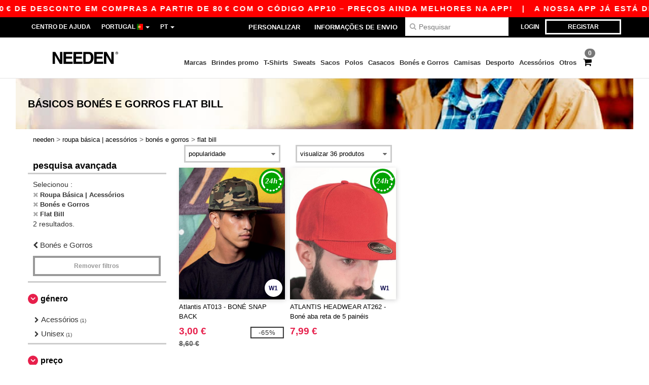

--- FILE ---
content_type: text/html; charset=utf-8
request_url: https://www.needen.pt/roupa-basica-acessorios-c37029/flat-bill-s21870
body_size: 33143
content:
<!DOCTYPE html>
<html lang="pt-pt" xml:lang="pt-pt" xmlns="http://www.w3.org/1999/xhtml">
<head>
<script src="https://assets.needen.pt/assets/helpers-58e770036fbb3fb3183c29d51a897f35bef1f7374e87574b231de0aa88a54e6b.js" type="module"></script>
<script src="https://assets.needen.pt/assets/jquery_ujs-ebc5471ec714d40f34b4122459b5f6e825b7919e4c54f6835319a7215bdf22cb.js" type="module"></script>
<meta charset="utf-8">
<meta content="width=device-width, initial-scale=1.0, maximum-scale=1.0" name="viewport">

<link as="image" fetchpriority="high" href="https://assets.needen.pt/assets/wordans_2024/wordans_logo_208-6f86e737d041b86632e7353ba440a4347e32c4d522df069aae4b992b1560e0ed.png" media="(max-width: 768px)" rel="preload">
<link as="image" fetchpriority="high" href="https://assets.needen.pt/assets/responsive/img_layout/wordans_logo_desktop/PT_480-dbc19e3c7d9cb342daf7f02d34638326d3f51d74b71f6b9d58ac3c7a731f2d90.png" media="(min-width: 768.1px)" rel="preload">
<title>
2 Bonés e Gorros Flat Bill básicos baratos por atacado | Needen Portugal
</title>

    <script>
    // Define dataLayer and the gtag function.
    window.dataLayer = window.dataLayer || [];
    function gtag(){dataLayer.push(arguments);}

    // Set default consent to 'denied' as a placeholder
    gtag('consent', 'default', {
      'ad_storage': 'denied',
      'ad_user_data': 'denied',
      'ad_personalization': 'denied',
      'analytics_storage': 'denied',
      'personalization_storage': 'denied',
      'functionality_storage': 'denied',
      'security_storage': 'granted'
    });

    // set gtag consent data based on cookies
    function getCookie(name) {
        let value = "; " + document.cookie;
        let parts = value.split("; " + name + "=");
        if (parts.length === 2) return parts.pop().split(";").shift();
    }

    function update_gtag_consent(types) {
      var consent_update_data = new Object();
      if (types.includes("performance")) {
        consent_update_data['analytics_storage'] = 'granted';
        consent_update_data['ad_user_data'] = 'granted';
        consent_update_data['personalization_storage'] = 'granted';
      }
      if (types.includes("targeting")) {
        consent_update_data['ad_storage'] = 'granted';
        consent_update_data['ad_personalization'] = 'granted';
      }
      if (types.includes("functionality")) {
        consent_update_data['functionality_storage'] = 'granted';
      }

      if (Object.keys(consent_update_data).length>0) {
        gtag('consent', 'update', consent_update_data);
      }
    }

    cookie_consent = getCookie("cookie_consent");
    if (cookie_consent) {
      consent_types = JSON.parse(decodeURIComponent(cookie_consent));
      update_gtag_consent(consent_types);
    }

    </script>


    <script>
      function gtmDatalayerEvent(options) {}
    </script>

  <script async src="https://www.googletagmanager.com/gtag/js?id=G-YH006SQB2R"></script>
  <script>
    window.dataLayer = window.dataLayer || [];
    function gtag(){dataLayer.push(arguments);}
    gtag('js', new Date());

      gtag('config', 'G-YH006SQB2R', { 'anonymize_ip': true });


        gtag('event', 'view_item_list', {
          "send_to": "G-YH006SQB2R",
        });

      gtag('config', 'G-VMVGQSNP1R', { 'anonymize_ip': true });


        gtag('event', 'view_item_list', {
          "send_to": "G-VMVGQSNP1R",
        });


          gtag('config', 'AW-618790635', { 'anonymize_ip': true, 'allow_enhanced_conversions': true, 'server_container_url': 'https://server-side-tagging-2djpxrgfza-uc.a.run.app' });

    if (window.location.search.includes("utm_medium=Facebook")) {
        gtag('event', 'tracking', {'send_to': 'G-YH006SQB2R', 'event_category': "facebook"});
        gtag('event', 'tracking', {'send_to': 'G-VMVGQSNP1R', 'event_category': "facebook"});
    }
    if (window.location.search.includes("utm_medium=Pinterest")) {
        gtag('event', 'tracking', {'send_to': 'G-YH006SQB2R', 'event_category': "pinterest"});
        gtag('event', 'tracking', {'send_to': 'G-VMVGQSNP1R', 'event_category': "pinterest"});
    }

  </script>



<link rel="stylesheet" href="https://assets.needen.pt/assets/bootstrap-3.3.7.min-f00e23f54935f2633ddd7c70d453f642e812bb373459d0158c6b5cdc5e6618af.css" media="all" />

<link rel="stylesheet" href="https://assets.needen.pt/assets/smarty_all-5eafaf975de8f7f1f1d6a29ca9d19dbb3a5fc5f889677592c6f1703755c6376c.css" media="all" />
<link rel="stylesheet" href="https://assets.needen.pt/assets/tailwind-da9c391fce68ee83f9d394a66dcf315220a0276e2d2768911c026d151b44e161.css" />
<link rel="stylesheet" href="https://assets.needen.pt/assets/embla-carousel-26bf9f74a14e6a7f15f00996332fb7a3826e1a4413e7181f188c4a76531ca28d.css" />
<script src="https://assets.needen.pt/assets/jquery-2.2.4.min-9b25dc3bf6bfd9a68866a5c95ee9afff221725e60eeecd44bd8a1c6b1eada73e.js"></script>
<script src="https://assets.needen.pt/assets/bootstrap-3.3.7.min-5391353b781af4c90da267f2148fb8c3b13647520070161a54869d19f486a495.js"></script>
<script src="https://assets.needen.pt/assets/jquery.browser.min-e1642f8566366f41cf89fee202c70dfa337b3b4f317750857127b75ae748c190.js" async="async"></script>
<script src="https://assets.needen.pt/assets/jquery.animate-enhanced.min-96b9c28c7ed3b24f695e900fa1a62992319fbb78a8bf565b42aa2a35d858bf86.js" async="async"></script>
<script src="https://assets.needen.pt/assets/clipboard.min-55680ff4f2cd87b3ea2008d083379b3362699271ebcacf840bf1cc069dd108a4.js" async="async" onload="loadClipboard()"></script>

<script src="https://assets.needen.pt/assets/smarty-d86042a23495072d0113da755313fee0e5a56b19b316557718dbc5fe49d5ee91.js"></script>
<meta content="none" name="msapplication-config">
<meta content="yes" name="apple-mobile-web-app-capable">
<meta content="yes" name="mobile-web-app-capable">
<meta content="Needen" name="apple-mobile-web-app-title">
<meta content="#000000" name="theme-color">
<meta content="Needen" name="application-name">
<link href="/app-icon.png" rel="icon">
<link href="/app-icon.png" rel="apple-touch-icon">
<link href="/manifest.json" rel="manifest">
<link href="https://www.needen.pt/feeds/open_search.xml" rel="search" title="Content search" type="application/opensearchdescription+xml">
<meta content="Needen" name="og:site_name">
<meta content="website" property="og:type">
<meta content="https://www.needen.pt/roupa-basica-acessorios-c37029/flat-bill-s21870" property="og.url">
<meta content="2 Bonés e Gorros Flat Bill básicos baratos por atacado | Needen Portugal" property="og:title">
<meta content="Produtos de Bonés e Gorros Flat Bill baratos. Descontos por quantidade, sem mínimo. Compre a preços incríveis." property="og:description">


<meta content="pt-pt" http-equiv="Content-Language">
<meta content="Produtos de Bonés e Gorros Flat Bill baratos. Descontos por quantidade, sem mínimo. Compre a preços incríveis." name="description">
<meta content="Copyright Needen - 2026" name="copyright">
<meta content="www.needen.pt" name="author">
<meta content="General" name="Rating">
<meta content="app-id=6752560730" name="apple-itunes-app">
<meta content="INDEX, FOLLOW, ALL" name="Robots">
<link rel="canonical" href="https://www.needen.pt/roupa-basica-acessorios-c37029/flat-bill-s21870"/>
<link rel='alternate' hreflang='en-ca' href='https://www.needen.ca/blank-apparel-accessories-c37029/flat-bill-s21870'/>
<link rel='alternate' hreflang='fr-ca' href='https://fr.needen.ca/vetements-unis-c37029/flat-bill-s21870'/>
<link rel='alternate' hreflang='en-us' href='https://www.needen.com/blank-apparel-accessories-c37029/flat-bill-s21870'/>
<link rel='alternate' hreflang='fr-fr' href='https://www.needen.fr/vetements-unis-c37029/flat-bill-s21870'/>
<link rel='alternate' hreflang='fr-ch' href='https://www.needen.ch/vetements-unis-c37029/flat-bill-s21870'/>
<link rel='alternate' hreflang='fr-be' href='https://www.needen.be/vetements-unis-c37029/flat-bill-s21870'/>
<link rel='alternate' hreflang='es-es' href='https://www.needen.es/ropa-basica-complementos-c37029/gorras-flat-bill-s21870'/>
<link rel='alternate' hreflang='de-de' href='https://www.needen.de/basic-kleidung-accessoires-c37029/flatcaps-s21870'/>
<link rel='alternate' hreflang='de-at' href='https://www.needen.at/basic-kleidung-accessoires-c37029/flatcaps-s21870'/>
<link rel='alternate' hreflang='es-us' href='https://es.needen.com/ropa-basica-complementos-c37029/gorras-flat-bill-s21870'/>
<link rel='alternate' hreflang='pt-pt' href='https://www.needen.pt/roupa-basica-acessorios-c37029/flat-bill-s21870'/>
<link rel='alternate' hreflang='en-nl' href='https://en.needen.nl/blank-apparel-accessories-c37029/flat-bill-s21870'/>
<link rel='alternate' hreflang='en-ie' href='https://www.needen.ie/blank-apparel-accessories-c37029/flat-bill-s21870'/>
<link rel='alternate' hreflang='de-ch' href='https://de.needen.ch/basic-kleidung-accessoires-c37029/flatcaps-s21870'/>
<link rel='alternate' hreflang='nl-be' href='https://nl.needen.be/basic-kleding-accessoires-c37029/flat-bill-s21870'/>
<link rel='alternate' hreflang='en-se' href='https://en.needen.se/blank-apparel-accessories-c37029/flat-bill-s21870'/>
<link rel='alternate' hreflang='en-dk' href='https://en.needen.dk/blank-apparel-accessories-c37029/flat-bill-s21870'/>
<link rel='alternate' hreflang='en-fi' href='https://en.needen.fi/blank-apparel-accessories-c37029/flat-bill-s21870'/>
<link rel='alternate' hreflang='nl-nl' href='https://www.needen.nl/basic-kleding-accessoires-c37029/flat-bill-s21870'/>
<link rel='alternate' hreflang='it-it' href='https://www.needen.it/basic-accessori-c37029/visiera-piatta-s21870'/>
<link rel='alternate' hreflang='it-ch' href='https://it.needen.ch/basic-accessori-c37029/visiera-piatta-s21870'/>
<link rel='alternate' hreflang='sv-se' href='https://www.needen.se/blank-klader-accessoarer-c37029/flat-bill-s21870'/>
<link rel='alternate' hreflang='fi-fi' href='https://www.needen.fi/vaatetus-ilman-logoja-tai-merkkeja-asusteet-c37029/flat-cap-lippalakki-s21870'/>
<link rel='alternate' hreflang='pl-pl' href='https://www.needen.pl/blank-apparel-accessories-c37029/flat-bill-s21870'/>
<link rel='alternate' hreflang='cs-cz' href='https://www.needen.cz/blank-apparel-accessories-c37029/flat-bill-s21870'/>
<link rel='alternate' hreflang='fr-lu' href='https://www.needen.lu/vetements-unis-c37029/flat-bill-s21870'/>
<link rel='alternate' hreflang='de-lu' href='https://de.needen.lu/basic-kleidung-accessoires-c37029/flatcaps-s21870'/>
<link rel='alternate' hreflang='en-no' href='https://en.needen.no/blank-apparel-accessories-c37029/flat-bill-s21870'/>
<link rel='alternate' hreflang='en-at' href='https://en.needen.at/blank-apparel-accessories-c37029/flat-bill-s21870'/>
<link rel='alternate' hreflang='en-cz' href='https://en.needen.cz/blank-apparel-accessories-c37029/flat-bill-s21870'/>
<link rel='alternate' hreflang='en-it' href='https://en.needen.it/blank-apparel-accessories-c37029/flat-bill-s21870'/>
<link rel='alternate' hreflang='en-ch' href='https://en.needen.ch/blank-apparel-accessories-c37029/flat-bill-s21870'/>
<link rel='alternate' hreflang='en-es' href='https://en.needen.es/blank-apparel-accessories-c37029/flat-bill-s21870'/>
<link rel='alternate' hreflang='en-be' href='https://en.needen.be/blank-apparel-accessories-c37029/flat-bill-s21870'/>
<link rel='alternate' hreflang='en-fr' href='https://en.needen.fr/blank-apparel-accessories-c37029/flat-bill-s21870'/>
<link rel='alternate' hreflang='no-no' href='https://www.needen.no/blank-apparel-tilbehor-c37029/flat-bill-s21870'/>
<link rel='alternate' hreflang='en-de' href='https://en.needen.de/blank-apparel-accessories-c37029/flat-bill-s21870'/>
<link rel='alternate' hreflang='en-pl' href='https://en.needen.pl/blank-apparel-accessories-c37029/flat-bill-s21870'/>
<link rel='alternate' hreflang='en-lu' href='https://en.needen.lu/blank-apparel-accessories-c37029/flat-bill-s21870'/>
<link rel='alternate' hreflang='en-pt' href='https://en.needen.pt/blank-apparel-accessories-c37029/flat-bill-s21870'/>



</head>


<body class="enable-animation topbar blank_products pt-PT needen">
<div data-sitekey="6LcE9N4gAAAAAEFWm5gDikdc5QtY8qErAd0FcbOw" id="recaptcha-script"></div>
<div class="topbar hidden-xs hidden-sm scrollable">
<div class="topbar-text-container topbar-animate-active">
<div class="topbar-text">
<span onclick="decode64AndRedirect('aHR0cHM6Ly93d3cubmVlZGVuLlBUL2Rpc3BsYXkvbW9iaWxlX2FwcA==');" data-crypt="true">A nossa app já está disponível! 10 € de desconto em compras a partir de 80 € com o código APP10 – Preços ainda melhores na app!</span>
</div>

&nbsp;&nbsp;|&nbsp;&nbsp;
<div class="topbar-text">
<span onclick="decode64AndRedirect('aHR0cHM6Ly93d3cubmVlZGVuLlBUL2Rpc3BsYXkvbW9iaWxlX2FwcA==');" data-crypt="true">A nossa app já está disponível! 10 € de desconto em compras a partir de 80 € com o código APP10 – Preços ainda melhores na app!</span>
</div>

&nbsp;&nbsp;|&nbsp;&nbsp;
<div class="topbar-text">
<span onclick="decode64AndRedirect('aHR0cHM6Ly93d3cubmVlZGVuLlBUL2Rpc3BsYXkvbW9iaWxlX2FwcA==');" data-crypt="true">A nossa app já está disponível! 10 € de desconto em compras a partir de 80 € com o código APP10 – Preços ainda melhores na app!</span>
</div>

&nbsp;&nbsp;|&nbsp;&nbsp;
<div class="topbar-text">
<span onclick="decode64AndRedirect('aHR0cHM6Ly93d3cubmVlZGVuLlBUL2Rpc3BsYXkvbW9iaWxlX2FwcA==');" data-crypt="true">A nossa app já está disponível! 10 € de desconto em compras a partir de 80 € com o código APP10 – Preços ainda melhores na app!</span>
</div>

&nbsp;&nbsp;|&nbsp;&nbsp;
</div>
</div>
<style>
  body div.topbar {
    font-size: 15px;
  }
</style>

<div class="" id="wrapper">
<div class="hidden-xs hidden-sm" id="topBar">

<div class="container">
<ul class="top-links list-inline pull-right">
<li class="text-welcome hidden-guest" id="user_dropdown">
<a class="dropdown-toggle" data-toggle="dropdown" href="#" title="Olá">
<i class="fa fa-user hidden-xs"></i>
<strong class="text-uppercase">
Olá
<span class="insert-username"></span>
</strong>
<i class="glyphicon caret"></i>
</a>
<ul class="dropdown-menu">
<li class="header_account">
<a rel="nofollow" href="/myaccount/profile"><i class="fa fa-user"></i>
Minha Conta
</a></li>
<li>
<a rel="nofollow" href="/myaccount/carts"><i class="fa fa-cart-plus"></i>
Carrinhos guardados
</a></li>
<li>
<a rel="nofollow" href="/myaccount/orders"><i class="fa fa-list-ul"></i>
Meus Pedidos
</a></li>
<li>
<a rel="nofollow" href="/myaccount/stock_notifications"><i class="fa fa-lightbulb-o"></i>
Notificações de disponibilidade de produtos
</a></li>
<li>
<a rel="nofollow" href="/myaccount/wishlist"><i class="fa fa-heart-o"></i>
A minha wishlist
</a></li>
<li class="hide">
<a class="user_affiliate_element" href="/affiliate"><i class="fa fa-smile-o"></i>
Representante Needen
</a></li>
<li class="header_disconnect">
<a class="container_account" data-method="delete" href="/logout" onclick="javascript:resetCookies();" rel="nofollow">
<i class="fa fa-power-off"></i>
Logout
</a>
</li>
</ul>
</li>
<li class="hidden-user">
<a class="container_account" data-toggle="modal" href="#signinModal" onclick="javascript:checkUsernameCookie();" role="button">Login</a>
</li>
<li class="hidden-user">
<a class="lastone container_account" data-toggle="modal" href="#signupModal" role="button">
Registar
</a>
</li>
</ul>
<ul class="top-links list-inline">
<li class="hidden-xs hidden-sm">
<a href="/display/faqs">Centro de Ajuda</a>
</li>
<li class="hidden-sm hidden-md hidden-lg hidden-xl border-none">
<a href="/display/faqs"><i aria-label="FAQs" class="fa fa-question-circle-o faq-circle"></i>
</a></li>
<li class="country-selector dropdown">
<a class="dropdown-toggle" data-toggle="dropdown" href="#" id="maincountry" title="Portugal camisetas">
<span class="hidden-sm hidden-xs">
Portugal
</span>
<span>
<div class="fi fis fi-pt"></div>
</span>
<span class="caret"></span>
</a>
<ul class="dropdown-langs dropdown-menu">
<li>
<a title="Needen Austria" rel="nofollow" href="https://www.needen.at/?src=select"><div class="fi fi-at"></div>
Austria
</a></li>
<li>
<a title="Needen Belgium" rel="nofollow" href="https://www.needen.be/?src=select"><div class="fi fi-be"></div>
Belgium
</a></li>
<li>
<a title="Needen Bulgaria" rel="nofollow" href="https://www.needen.ca?src=select"><div class="fi fi-bg"></div>
Bulgaria
</a></li>
<li>
<a title="Needen Canada" rel="nofollow" href="https://www.needen.ca?src=select"><div class="fi fi-ca"></div>
Canada
</a></li>
<li>
<a title="Needen Croatia" rel="nofollow" href="https://www.needen.ca?src=select"><div class="fi fi-hr"></div>
Croatia
</a></li>
<li>
<a title="Needen Czech Republic" rel="nofollow" href="https://en.needen.cz/?src=select"><div class="fi fi-cz"></div>
Czech Republic
</a></li>
<li>
<a title="Needen Denmark" rel="nofollow" href="https://www.needen.dk/?src=select"><div class="fi fi-dk"></div>
Denmark
</a></li>
<li>
<a title="Needen Deutschland" rel="nofollow" href="https://www.needen.de/?src=select"><div class="fi fi-de"></div>
Deutschland
</a></li>
<li>
<a title="Needen Finland" rel="nofollow" href="https://www.needen.fi/?src=select"><div class="fi fi-fi"></div>
Finland
</a></li>
<li>
<a title="Needen France" rel="nofollow" href="https://www.needen.fr/?src=select"><div class="fi fi-fr"></div>
France
</a></li>
<li>
<a title="Needen Greece" rel="nofollow" href="https://www.needen.ca?src=select"><div class="fi fi-gr"></div>
Greece
</a></li>
<li>
<a title="Needen Ireland" rel="nofollow" href="https://www.needen.ie/?src=select"><div class="fi fi-ie"></div>
Ireland
</a></li>
<li>
<a title="Needen Italy" rel="nofollow" href="https://www.needen.it/?src=select"><div class="fi fi-it"></div>
Italy
</a></li>
<li>
<a title="Needen Luxembourg" rel="nofollow" href="https://www.needen.lu/?src=select"><div class="fi fi-lu"></div>
Luxembourg
</a></li>
<li>
<a title="Needen Netherlands" rel="nofollow" href="https://www.needen.nl/?src=select"><div class="fi fi-nl"></div>
Netherlands
</a></li>
<li>
<a title="Needen Norway" rel="nofollow" href="https://www.needen.no/?src=select"><div class="fi fi-no"></div>
Norway
</a></li>
<li>
<a title="Needen Poland" rel="nofollow" href="https://www.needen.pl/?src=select"><div class="fi fi-pl"></div>
Poland
</a></li>
<li>
<a title="Needen Portugal" rel="nofollow" href="https://www.needen.pt/?src=select"><div class="fi fi-pt"></div>
Portugal
</a></li>
<li>
<a title="Needen Romania" rel="nofollow" href="https://www.needen.ca?src=select"><div class="fi fi-ro"></div>
Romania
</a></li>
<li>
<a title="Needen Spain" rel="nofollow" href="https://www.needen.es/?src=select"><div class="fi fi-es"></div>
Spain
</a></li>
<li>
<a title="Needen Sweden" rel="nofollow" href="https://www.needen.se/?src=select"><div class="fi fi-se"></div>
Sweden
</a></li>
<li>
<a title="Needen Switzerland" rel="nofollow" href="https://www.needen.ch/?src=select"><div class="fi fi-ch"></div>
Switzerland
</a></li>
<li>
<a title="Needen USA" rel="nofollow" href="https://www.needen.com/?src=select"><div class="fi fi-us"></div>
USA
</a></li>
<li>
<a title="Needen United Kingdom" rel="nofollow" href="https://www.needen.co.uk/?src=select"><div class="fi fi-gb"></div>
United Kingdom
</a></li>
</ul>
</li>
<li class="language-selector dropdown display-inline-block">
<a class="dropdown-toggle" data-toggle="dropdown" href="#" id="mainlanguage" title="pt">
<span>
PT
</span>
<span class="caret"></span>
</a>
<ul class="dropdown-languages dropdown-menu">
<li><a title="Needen Portugal" rel="nofollow" href="https://www.needen.pt/?src=select">Português</a></li>
<li><a title="Needen Portugal" rel="nofollow" href="https://en.needen.pt/?src=select">English</a></li>
</ul>
</li>
</ul>
<div class="navbar-collapse pull-right hidden-xs hidden-sm">
<nav class="nav-main">
<ul class="nav nav-pills nav-main" id="topMain">
<!-- Customization tool button -->
<li class="hidden-md"><a rel="nofollow" href="/customization">Personalizar</a></li>
<li class="hidden-md"><a title="95% de todas as ordens de deixar-nos dentro de 48H" href="/shipping-information">Informações de envio</a></li>
<!-- Pets category button -->
<!-- Search -->
<li class="search-icon">
<i class="fa fa-search" id="search-bar-icon"></i>
</li>
<li class="search fullscreen search-box over-header">
<form action="/produtos" class="sb_wrapper wordans-search-box margin-bottom-0" method="get">
<input type="search" name="q" id="q" class="input form-control autocomplete-field" placeholder="Pesquisar" aria-label="Pesquisar" />
<div class="autocomplete-results mt-2 rounded-2xl grid-cols-2" data-brands="marcas" data-categories="Categorias" data-faqs="FAQs" data-no-results="Sem resultados." data-search-url="/produtos" data-see-more-product-results-for="veja mais resultados de produtos para" data-suggestions="Sugestões"></div>

<div class="fa fa-times" id="closeSearch"></div>
</form>
</li>
</ul>
</nav>
</div>
</div>
</div>
<div id="headers-separator"></div>
<div class="sticky clearfix" id="header">
<header class="hidden-xs hidden-sm" id="topNav">
<div class="container">
<div class="col-lg-2 left-header" style="position: static !important;">
<!-- Logo -->
<a class="pull-left logo pt-PT" href="https://www.needen.pt" title="Logo Needen"></a>
</div>
<div class="col-lg-9 col-md-12 right-header" style="position: static !important;">
<!-- Buttons -->
<ul class="pull-right nav nav-pills nav-second-main">
<!-- Cart -->
<li class="quick-cart">
<a href="https://www.needen.pt/checkout/show_cart" rel="nofollow">
<span class="badge btn-xs badge-corner checkout cart-qty-icon">0</span>
<i class="fa fa-shopping-cart"></i>
</a>
<div class="cart-preview">
<div id="loading">
<div class="double-bounce1"></div>
<div class="double-bounce2"></div>
</div>
</div>
<div class="cart-preview-async-partial">
<a rel="noindex, nofollow" class="async-partial-link" style="display: none;" data-remote="true" href="/cart-preview">.</a>
</div>
</li>
</ul>
<ul class="pull-right nav navbar-nav" id="marketplace-menu">
<li class="dropdown mega-menu">
<a class="category_brands dropdown-toggle native-links-menu" href="/marcas/por-atacado">Marcas</a>
<div class="dropdown-menu container">
<div class="col-md-3 categories cat-row-1">
<div class="category marque">
<div class="category_title">A-E</div>
<div>
<a href="/atlantis-headwear-b44339">ATLANTIS HEADWEAR
</a></div>
<div>
<a href="/awdis-b41961">AWDIS
</a></div>
<div>
<a href="/awdis-just-hoods-b6376">AWDIS JUST HOODS
</a></div>
<div>
<a href="/awdis-so-denim-b26559">AWDIS SO DENIM
</a></div>
<div>
<a href="/arctic-zone-b42243">Arctic Zone
<span class="alert-danger">NOVO</span>
</a></div>
<div>
<a href="/armor-lux-b23454">Armor lux
</a></div>
<div>
<a href="/atlantis-b23828">Atlantis
</a></div>
<div>
<a href="/b-c-b6342">B&amp;C
</a></div>
<div>
<a href="/b-c-pro-b19015">B&amp;C Pro
</a></div>
<div>
<a href="/babybugz-b18655">Babybugz
</a></div>
<div>
<a href="/bag-base-b6343">Bag Base
</a></div>
<div>
<a href="/beechfield-b16577">Beechfield
</a></div>
<div>
<a href="/bella-canvas-b47">Bella+Canvas
</a></div>
<div>
<a href="/black-match-b23785">Black&amp;Match
</a></div>
<div>
<a href="/build-your-brand-b23881">Build Your Brand
</a></div>
<div>
<a href="/case-logic-b35483">CASE LOGIC
<span class="alert-danger">NOVO</span>
</a></div>
<div>
<a href="/clubclass-b41901">CLUBCLASS
</a></div>
<div>
<a href="/camelbak-b42234">CamelBak
<span class="alert-danger">NOVO</span>
</a></div>
<div>
<a href="/camelbak-b44426">CamelBak®
</a></div>
<div>
<a href="/ecologie-b41902">ECOLOGIE
</a></div>
<div>
<a href="/estex-b44341">ESTEX
</a></div>
<div>
<a href="/excd-by-promodoro-b44436">EXCD BY PROMODORO
</a></div>
<div>
<a href="/egotierpro-b42232">EgotierPro
</a></div>
<div>
<a href="/elevate-b23498">Elevate
</a></div>
<div>
<a href="/elevate-essentials-b42240">Elevate Essentials
<span class="alert-danger">NOVO</span>
</a></div>
<div>
<a href="/elevate-life-b42241">Elevate Life
<span class="alert-danger">NOVO</span>
</a></div>
<div>
<a href="/elevate-nxt-b42244">Elevate NXT
<span class="alert-danger">NOVO</span>
</a></div>
</div>
</div>
<div class="col-md-3 categories cat-row-2">
<div class="category marque">
<div class="category_title">F-N</div>
<div>
<a href="/fruit-of-the-loom-vintage-b41966">FRUIT OF THE LOOM VINTAGE
</a></div>
<div>
<a href="/finden-hales-b6346">Finden &amp; Hales
</a></div>
<div>
<a href="/flexfit-b16294">Flexfit
</a></div>
<div>
<a href="/front-row-b6347">Front row
</a></div>
<div>
<a href="/fruit-of-the-loom-b6348">Fruit of the Loom
</a></div>
<div>
<a href="/gildan-b34">Gildan
</a></div>
<div>
<a href="/graid-b44430">Graid™
</a></div>
<div>
<a href="/henbury-b6349">Henbury
</a></div>
<div>
<a href="/herock-b23457">Herock
</a></div>
<div>
<a href="/herschel-b44425">Herschel
</a></div>
<div>
<a href="/jhk-b25196">JHK
</a></div>
<div>
<a href="/just-t-s-b41965">JUST T&#39;S
</a></div>
<div>
<a href="/journalbooks-b42236">JournalBooks
<span class="alert-danger">NOVO</span>
</a></div>
<div>
<a href="/just-cool-b25190">Just Cool
</a></div>
<div>
<a href="/karlowsky-b22359">Karlowsky
</a></div>
<div>
<a href="/karst-b42250">Karst®
<span class="alert-danger">NOVO</span>
</a></div>
<div>
<a href="/kooduu-b44431">Kooduu
</a></div>
<div>
<a href="/korntex-b25205">Korntex
</a></div>
<div>
<a href="/label-serie-b23463">Label Serie
</a></div>
<div>
<a href="/larkwood-b6352">Larkwood
</a></div>
<div>
<a href="/larq-b44432">Larq
</a></div>
<div>
<a href="/luxe-b42239">Luxe
<span class="alert-danger">NOVO</span>
</a></div>
<div>
<a href="/macron-b41964">MACRON
</a></div>
<div>
<a href="/mantis-b18670">Mantis
</a></div>
<div>
<a href="/marksman-b42238">Marksman
<span class="alert-danger">NOVO</span>
</a></div>
<div>
<a href="/mepal-b42246">Mepal
<span class="alert-danger">NOVO</span>
</a></div>
<div>
<a href="/moleskine-b44424">Moleskine
</a></div>
<div>
<a href="/mumbles-b6353">Mumbles
</a></div>
<div>
<a href="/new-morning-studios-b44433">NEW MORNING STUDIOS
</a></div>
<div>
<a href="/newgen-b41963">NEWGEN
</a></div>
<div>
<a href="/neutral-b25226">Neutral
</a></div>
</div>
</div>
<div class="col-md-3 categories cat-row-3">
<div class="category marque">
<div class="category_title">O-S</div>
<div>
<a href="/ocean-bottle-b42254">Ocean Bottle
<span class="alert-danger">NOVO</span>
</a></div>
<div>
<a href="/originalhome-b44428">Originalhome
</a></div>
<div>
<a href="/pf-concept-b42233">PF Concept
<span class="alert-danger">NOVO</span>
</a></div>
<div>
<a href="/paredes-b44337">Paredes
</a></div>
<div>
<a href="/parker-b38214">Parker
<span class="alert-danger">NOVO</span>
</a></div>
<div>
<a href="/pen-duick-b23469">Pen Duick
<span class="alert-info">PREMIUM</span>
</a></div>
<div>
<a href="/prixton-b42252">Prixton
<span class="alert-danger">NOVO</span>
</a></div>
<div>
<a href="/produkt-jack-jones-b44434">Produkt JACK &amp; JONES
</a></div>
<div>
<a href="/promodoro-b25171">Promodoro
</a></div>
<div>
<a href="/quadra-b6356">Quadra
</a></div>
<div>
<a href="/rfx-b42235">RFX™
<span class="alert-danger">NOVO</span>
</a></div>
<div>
<a href="/rica-lewis-b41967">RICA LEWIS
</a></div>
<div>
<a href="/regatta-b16631">Regatta
</a></div>
<div>
<a href="/result-b6357">Result
</a></div>
<div>
<a href="/roly-b23095">Roly
<span class="alert-danger">NOVO</span>
</a></div>
<div>
<a href="/russell-b6350">Russell
</a></div>
<div>
<a href="/russell-collection-b19555">Russell Collection
</a></div>
<div>
<a href="/scx-design-b42251">SCX.design
<span class="alert-danger">NOVO</span>
</a></div>
<div>
<a href="/sf-men-b22839">SF Men
</a></div>
<div>
<a href="/sf-mini-b22842">SF Mini
</a></div>
<div>
<a href="/sf-women-b23788">SF Women
</a></div>
<div>
<a href="/stac-b42255">STAC
<span class="alert-danger">NOVO</span>
</a></div>
<div>
<a href="/sans-etiquette-b23472">Sans Étiquette
</a></div>
<div>
<a href="/seasons-b42242">Seasons
<span class="alert-danger">NOVO</span>
</a></div>
<div>
<a href="/skinnifit-b6358">Skinnifit
</a></div>
<div>
<a href="/spiro-b6373">Spiro
</a></div>
<div>
<a href="/stanley-b44429">Stanley®
</a></div>
<div>
<a href="/starworld-b23475">Starworld
</a></div>
<div>
<a href="/stedman-b6360">Stedman
</a></div>
<div>
<a href="/stormtech-b16663">Stormtech
</a></div>
</div>
</div>
<div class="col-md-3 categories cat-row-4">
<div class="category marque">
<div class="category_title">T-Z</div>
<div>
<a href="/the-one-towelling-b44435">THE ONE TOWELLING
</a></div>
<div>
<a href="/tiger-b44340">TIGER
</a></div>
<div>
<a href="/tee-jays-b22338">Tee Jays
</a></div>
<div>
<a href="/teki-b42247">Tekiō®
<span class="alert-danger">NOVO</span>
</a></div>
<div>
<a href="/thule-b42245">Thule
<span class="alert-danger">NOVO</span>
</a></div>
<div>
<a href="/tombo-b6361">Tombo
</a></div>
<div>
<a href="/tombo-teamsport-b22848">Tombo Teamsport
</a></div>
<div>
<a href="/towel-city-b6375">Towel city
</a></div>
<div>
<a href="/velilla-b41903">VELILLA
</a></div>
<div>
<a href="/vesti-b44383">VESTI
</a></div>
<div>
<a href="/wellmark-b42256">WELLmark
<span class="alert-danger">NOVO</span>
</a></div>
<div>
<a href="/waterman-b42237">Waterman
<span class="alert-danger">NOVO</span>
</a></div>
<div>
<a href="/westford-mill-b6363">Westford mill
</a></div>
<div>
<a href="/xtorm-b44427">Xtorm
</a></div>
<div>
<a href="/yoko-b18679">Yoko
</a></div>
</div>
</div>
</div>

</li>
<li class="dropdown mega-menu">
<a class="category_42257 native-links-menu" href="/brindes-promo-c42257">Brindes promo</a>
<div class="dropdown-menu container">
<div class="row">
<div class="col-md-3 categories cat-row-1">
<div class="category marque">
<div class="control-group-line">
<div class="control-group margin-bottom-5 margin-top-5">
<a href="/brindes-promo-c42257/sacos-viagens-s42384">Sacos &amp; Viagens (253)
</a></div>
</div>
<div class="control-group-line">
<div class="control-group margin-bottom-5 margin-top-5">
<a href="/brindes-promo-c42257/escritorio-escrita-s42271">Escritório &amp; Escrita (244)
</a></div>
</div>
<div class="control-group-line">
<div class="control-group margin-bottom-5 margin-top-5">
<a href="/brindes-promo-c42257/canecas-garrafas-e-talheres-s42267">Canecas, Garrafas e Talheres (164)
</a></div>
</div>
<div class="control-group-line">
<div class="control-group margin-bottom-5 margin-top-5">
<a href="/brindes-promo-c42257/tecnologia-acessorios-s42455">Tecnologia &amp; Acessórios (162)
</a></div>
</div>
<div class="control-group-line">
<div class="control-group margin-bottom-5 margin-top-5">
<a href="/brindes-promo-c42257/comendo-e-bebendo-s42364">Comendo e bebendo (111)
</a></div>
</div>
</div>
</div>
<div class="col-md-3 categories cat-row-2">
<div class="category marque">
<div class="control-group-line">
<div class="control-group margin-bottom-5 margin-top-5">
<a href="/brindes-promo-c42257/notebook-s42261">Notebook (72)
</a></div>
</div>
<div class="control-group-line">
<div class="control-group margin-bottom-5 margin-top-5">
<a href="/brindes-promo-c42257/premios-e-ferramentas-s42317">Prémios e Ferramentas (59)
</a></div>
</div>
<div class="control-group-line">
<div class="control-group margin-bottom-5 margin-top-5">
<a href="/brindes-promo-c42257/cosmetica-e-higiene-pessoal-s42408">Cosmética e Higiene pessoal (41)
</a></div>
</div>
<div class="control-group-line">
<div class="control-group margin-bottom-5 margin-top-5">
<a href="/brindes-promo-c42257/mugs-cups-s42262">Mugs &amp; Cups (40)
</a></div>
</div>
<div class="control-group-line">
<div class="control-group margin-bottom-5 margin-top-5">
<a href="/brindes-promo-c42257/esportes-recreacao-s42296">Esportes &amp; Recreação (39)
</a></div>
</div>
</div>
</div>
<div class="col-md-3 categories cat-row-3">
<div class="category marque">
<div class="control-group-line">
<div class="control-group margin-bottom-5 margin-top-5">
<a href="/brindes-promo-c42257/vestuario-e-acessorios-s42439">Vestuário e Acessórios (33)
</a></div>
</div>
<div class="control-group-line">
<div class="control-group margin-bottom-5 margin-top-5">
<a href="/brindes-promo-c42257/guarda-chuvas-roupas-de-chuva-s42430">Guarda-chuvas &amp; Roupas de chuva (32)
</a></div>
</div>
<div class="control-group-line">
<div class="control-group margin-bottom-5 margin-top-5">
<a href="/brindes-promo-c42257/external-powerbank-s42260">External Powerbank (26)
</a></div>
</div>
<div class="control-group-line">
<div class="control-group margin-bottom-5 margin-top-5">
<a href="/brindes-promo-c42257/hygiene-and-beauty-s42259">Hygiene and beauty (23)
</a></div>
</div>
<div class="control-group-line">
<div class="control-group margin-bottom-5 margin-top-5">
<a href="/brindes-promo-c42257/criancas-jogos-s42352">Crianças &amp; Jogos (14)
</a></div>
</div>
</div>
</div>
<div class="col-md-3 categories cat-row-4">
<div class="category marque">
<div class="control-group-line">
<div class="control-group margin-bottom-5 margin-top-5">
<a href="/brindes-promo-c42257/sanidade-e-protecao-s42270">Sanidade e Proteção (9)
</a></div>
</div>
<div class="control-group-line">
<div class="control-group margin-bottom-5 margin-top-5">
<a href="/brindes-promo-c42257/lamps-s42266">Lamps (5)
</a></div>
</div>
</div>
</div>
<div class="col-md-3 categories cat-row-3 col-brands">
<div class="category marque">
</div>
</div>
</div>
<hr>
<footer>
<div class="row products">
<div class="product-small col-md-4">
<a class="product-small" href="/pf-concept-100345-oculos-de-sol-sun-ray-425143"><div class="image-holder">
<img alt="PF Concept 100345 - Óculos de sol &quot;Sun Ray&quot;" class="img-responsive" loading="lazy" src="https://assets.needen.pt/files/models/2024/3/22/425143/425143_small.jpg?1733131232" />
</div>
<div class="infos-holder">
<div class="description">
PF Concept 100345 - Óculos de sol &quot;Sun Ray&quot;
</div>
<div class="price">
0,70 €
</div>
</div>
</a>
</div>
<div class="product-small col-md-4">
<a class="product-small" href="/pf-concept-107105-caneta-esferografica-com-mecanismo-de-clique-em-aluminio-moneta-425312"><div class="image-holder">
<img alt="PF Concept 107105 - Caneta esferográfica com mecanismo de clique em alumínio &quot;Moneta&quot;" class="img-responsive" loading="lazy" src="https://assets.needen.pt/files/models/2024/3/22/425312/425312_small.jpg?1733134931" />
</div>
<div class="infos-holder">
<div class="description">
PF Concept 107105 - Caneta esferográfica com mecanismo de clique em alumínio &quot;Moneta&quot;
</div>
<div class="price">
0,35 €
</div>
</div>
</a>
</div>
<div class="product-small col-md-4">
<a class="product-small" href="/pf-concept-120332-saco-tote-de-algodao-180-g-m-peru-425484"><div class="image-holder">
<img alt="PF Concept 120332 - Saco Tote de algodão 180 g/m² &quot;Peru&quot;" class="img-responsive" loading="lazy" src="https://assets.needen.pt/files/models/2024/3/22/425484/425484_small.jpg?1732613963" />
</div>
<div class="infos-holder">
<div class="description">
PF Concept 120332 - Saco Tote de algodão 180 g/m² &quot;Peru&quot;
</div>
<div class="price">
1,17 €
</div>
</div>
</a>
</div>
<div class="clear"></div>
</div>
</footer>
</div>

</li>
<li class="dropdown mega-menu">
<a class="category_2729 native-links-menu" href="/roupa-basica-acessorios-c37029/t-shirts-s2729">T-Shirts</a>
<div class="dropdown-menu container">
<div class="row">
<div class="categories cat-row-1 col-md-3">
<div class="category">
<div class="category_title">
Género
</div>
<div class="control-group">
<a href="/roupa-basica-acessorios-c37029/t-shirts-s2729/unisex-g4789">Unisex (132)</a>
</div>
<div class="control-group">
<a href="/roupa-basica-acessorios-c37029/t-shirts-s2729/homens-g27">Homens (204)</a>
</div>
<div class="control-group">
<a href="/roupa-basica-acessorios-c37029/t-shirts-s2729/mulher-g24">Mulher (203)</a>
</div>
<div class="control-group">
<a href="/roupa-basica-acessorios-c37029/t-shirts-s2729/kids-g10">Kids (14)</a>
</div>
<div class="control-group">
<a href="/roupa-basica-acessorios-c37029/t-shirts-s2729/baby-g16549">Baby (4)</a>
</div>
</div>
</div>
<div class="categories cat-row-1 col-md-3">
<div class="category">
<div class="category_title">
Estilo
</div>
<div class="control-group">
<a href="/roupa-basica-acessorios-c37029/manga-curta-s22034">Manga Curta (110)
</a></div>
<div class="control-group">
<a href="/roupa-basica-acessorios-c37029/manga-comprida-s21954">Manga Comprida (33)
</a></div>
<div class="control-group">
<a href="/roupa-basica-acessorios-c37029/desporto-s23540">Desporto (24)
</a></div>
<div class="control-group">
<a href="/roupa-basica-acessorios-c37029/gola-v-s21679">Gola V (20)
</a></div>
<div class="control-group">
<a href="/roupa-basica-acessorios-c37029/baby-s21770">Baby (5)
</a></div>
<div class="control-group">
<a href="/roupa-basica-acessorios-c37029/tie-dye-s21669">Tie-Dye (3)
</a></div>
<div class="control-group">
<a href="/roupa-basica-acessorios-c37029/camouflage-s21633">Camouflage (1)
</a></div>
<div class="control-group">
<a href="/roupa-basica-acessorios-c37029/body-s41970">Body (1)
</a></div>
<div class="control-group">
<a href="/roupa-basica-acessorios-c37029/turtleneck-s41978">Turtleneck (1)
</a></div>
</div>
</div>
<div class="categories cat-row-2 col-md-3">
<div class="category">
<div class="category_title">
Peso
</div>
<div class="control-group">
<span onclick="decode64AndRedirect('L3JvdXBhLWJhc2ljYS1hY2Vzc29yaW9zLWMzNzAyOS90LXNoaXJ0cy1zMjcyOS9ncmFtbWFnZS0wLTE0NQ==');" data-crypt="true">até 145g/m² (51)</span>
</div>
<div class="control-group">
<span onclick="decode64AndRedirect('L3JvdXBhLWJhc2ljYS1hY2Vzc29yaW9zLWMzNzAyOS90LXNoaXJ0cy1zMjcyOS9ncmFtbWFnZS0xNDUtMTY1');" data-crypt="true">de 145 a 165g/m² (80)</span>
</div>
<div class="control-group">
<span onclick="decode64AndRedirect('L3JvdXBhLWJhc2ljYS1hY2Vzc29yaW9zLWMzNzAyOS90LXNoaXJ0cy1zMjcyOS9ncmFtbWFnZS0xNjUtMTk1');" data-crypt="true">de 165 a 195g/m² (71)</span>
</div>
<div class="control-group">
<span onclick="decode64AndRedirect('L3JvdXBhLWJhc2ljYS1hY2Vzc29yaW9zLWMzNzAyOS90LXNoaXJ0cy1zMjcyOS9ncmFtbWFnZS0xOTUtOTk5OQ==');" data-crypt="true">195g/m² e mais (33)</span>
</div>
</div>
<div class="category">
<div class="category_title">
Opções
</div>
<div class="control-group">
<span onclick="decode64AndRedirect('L3JvdXBhLWJhc2ljYS1hY2Vzc29yaW9zLWMzNzAyOS90LXNoaXJ0cy1zMjcyOS9ldGlxdWV0YS1yZW1vdml2ZWwtbzI=');" data-crypt="true">Etiqueta removível (35)</span>
</div>
<div class="control-group">
<span onclick="decode64AndRedirect('L3JvdXBhLWJhc2ljYS1hY2Vzc29yaW9zLWMzNzAyOS90LXNoaXJ0cy1zMjcyOS9vcmdhbmljby1vNQ==');" data-crypt="true">Orgânico (34)</span>
</div>
<div class="control-group">
<span onclick="decode64AndRedirect('L3JvdXBhLWJhc2ljYS1hY2Vzc29yaW9zLWMzNzAyOS90LXNoaXJ0cy1zMjcyOS9zZW0tZXRpcXVldGEtbzY=');" data-crypt="true">Sem etiqueta (43)</span>
</div>
<div class="control-group">
<span onclick="decode64AndRedirect('L3JvdXBhLWJhc2ljYS1hY2Vzc29yaW9zLWMzNzAyOS90LXNoaXJ0cy1zMjcyOS9sYXZhdmVsLWEtNjAtYy1vNDI=');" data-crypt="true">Lavável a 60°C (12)</span>
</div>
<div class="control-group">
<span onclick="decode64AndRedirect('L3JvdXBhLWJhc2ljYS1hY2Vzc29yaW9zLWMzNzAyOS90LXNoaXJ0cy1zMjcyOS9jdXN0b21pemF2ZWwtbzQz');" data-crypt="true">Customizável (18)</span>
</div>
<div class="control-group">
<span onclick="decode64AndRedirect('L3JvdXBhLWJhc2ljYS1hY2Vzc29yaW9zLWMzNzAyOS90LXNoaXJ0cy1zMjcyOS9ub3Zvcy1wcm9kdXRvcy1vNDU=');" data-crypt="true">Novos produtos (19)</span>
</div>
<div class="control-group">
<span onclick="decode64AndRedirect('L3JvdXBhLWJhc2ljYS1hY2Vzc29yaW9zLWMzNzAyOS90LXNoaXJ0cy1zMjcyOS9oaWdoLXN0b2NrLW80Ng==');" data-crypt="true">High Stock (27)</span>
</div>
</div>
</div>
<div class="col-md-3 categories cat-row-3 col-brands">
<div class="category marque">
<div class="category_title">
Marcas
</div>
<div class="control-group">
<a href="/roupa-basica-acessorios-c37029/gildan-b34/t-shirts-s2729">Gildan
</a></div>
<div class="control-group">
<a href="/roupa-basica-acessorios-c37029/fruit-of-the-loom-b6348/t-shirts-s2729">Fruit of the Loom
</a></div>
<div class="control-group">
<a href="/roupa-basica-acessorios-c37029/b-c-b6342/t-shirts-s2729">B&amp;C
</a></div>
<div class="control-group">
<a href="/roupa-basica-acessorios-c37029/russell-b6350/t-shirts-s2729">Russell
</a></div>
<div class="control-group">
<a href="/roupa-basica-acessorios-c37029/build-your-brand-b23881/t-shirts-s2729">Build Your Brand
</a></div>
<div class="control-group">
<a href="/roupa-basica-acessorios-c37029/jhk-b25196/t-shirts-s2729">JHK
</a></div>
<div class="control-group">
<a href="/roupa-basica-acessorios-c37029/bella-canvas-b47/t-shirts-s2729">Bella+Canvas
</a></div>
<div class="control-group">
<a href="/roupa-basica-acessorios-c37029/front-row-b6347/t-shirts-s2729">Front row
</a></div>
<div class="control-group">
<a href="/roupa-basica-acessorios-c37029/fruit-of-the-loom-vintage-b41966/t-shirts-s2729">FRUIT OF THE LOOM VINTAGE
</a></div>
<div class="control-group">
<a href="/roupa-basica-acessorios-c37029/sf-women-b23788/t-shirts-s2729">SF Women
</a></div>
<div class="control-group">
<a href="/roupa-basica-acessorios-c37029/t-shirts-s2729">Mais</a>
</div>
</div>
</div>
</div>
<hr>
<footer>
<div class="row products">
<div class="product-small col-md-4">
<a class="product-small" href="/fruit-of-the-loom-sc220-camiseta-masculina-de-gola-redonda-54330"><div class="image-holder">
<img alt="Fruit of the Loom SC220 - Camiseta masculina de gola redonda" class="img-responsive" loading="lazy" src="https://assets.needen.pt/files/models/2016/6/16/54330/54330_small.jpg?1732485075" />
</div>
<div class="infos-holder">
<div class="description">
Fruit of the Loom SC220 - Camiseta masculina de gola redonda
</div>
<div class="price">
2,69 €
</div>
</div>
</a>
</div>
<div class="product-small col-md-4">
<a class="product-small" href="/gildan-gn180-camiseta-de-algodao-pesado-para-adultos-53850"><div class="image-holder">
<img alt="Gildan GN180 - Camiseta de algodão pesado para adultos" class="img-responsive" loading="lazy" src="https://assets.needen.pt/files/models/2016/6/16/53850/53850_small.jpg?1732485081" />
</div>
<div class="infos-holder">
<div class="description">
Gildan GN180 - Camiseta de algodão pesado para adultos
</div>
<div class="price">
3,29 €
</div>
</div>
</a>
</div>
<div class="product-small col-md-4">
<a class="product-small" href="/fruit-of-the-loom-sc230-54336"><div class="image-holder">
<img alt="Fruit of the Loom SC230 - " class="img-responsive" loading="lazy" src="https://assets.needen.pt/files/models/2016/6/16/54336/54336_small.jpg?1732485093" />
</div>
<div class="infos-holder">
<div class="description">
Fruit of the Loom SC230 - 
</div>
<div class="price">
3,09 €
</div>
</div>
</a>
</div>
<div class="clear"></div>
</div>
</footer>
</div>

</li>
<li class="dropdown mega-menu">
<a class="category_3668 native-links-menu" href="/roupa-basica-acessorios-c37029/sweats-e-camisolas-s3668">Sweats</a>
<div class="dropdown-menu container">
<div class="row">
<div class="categories cat-row-1 col-md-3">
<div class="category">
<div class="category_title">
Género
</div>
<div class="control-group">
<a href="/roupa-basica-acessorios-c37029/sweats-e-camisolas-s3668/unisex-g4789">Unisex (143)</a>
</div>
<div class="control-group">
<a href="/roupa-basica-acessorios-c37029/sweats-e-camisolas-s3668/homens-g27">Homens (196)</a>
</div>
<div class="control-group">
<a href="/roupa-basica-acessorios-c37029/sweats-e-camisolas-s3668/mulher-g24">Mulher (169)</a>
</div>
<div class="control-group">
<a href="/roupa-basica-acessorios-c37029/sweats-e-camisolas-s3668/kids-g10">Kids (11)</a>
</div>
</div>
</div>
<div class="categories cat-row-1 col-md-3">
<div class="category">
<div class="category_title">
Estilo
</div>
<div class="control-group">
<a href="/roupa-basica-acessorios-c37029/com-capuz-s21819">Com capuz (82)
</a></div>
<div class="control-group">
<a href="/roupa-basica-acessorios-c37029/fecho-completo-s21743">Fecho completo (51)
</a></div>
<div class="control-group">
<a href="/roupa-basica-acessorios-c37029/gola-redonda-s21820">Gola redonda (41)
</a></div>
<div class="control-group">
<a href="/roupa-basica-acessorios-c37029/meio-fecho-s21948">Meio fecho (16)
</a></div>
<div class="control-group">
<a href="/roupa-basica-acessorios-c37029/gola-em-v-s21947">Gola em V (3)
</a></div>
<div class="control-group">
<a href="/roupa-basica-acessorios-c37029/la-s23529">Lã (3)
</a></div>
<div class="control-group">
<a href="/roupa-basica-acessorios-c37029/cardigan-s21744">Cardigan (1)
</a></div>
</div>
</div>
<div class="categories cat-row-2 col-md-3">
<div class="category">
<div class="category_title">
Peso
</div>
<div class="control-group">
<span onclick="decode64AndRedirect('L3JvdXBhLWJhc2ljYS1hY2Vzc29yaW9zLWMzNzAyOS9zd2VhdHMtZS1jYW1pc29sYXMtczM2NjgvZ3JhbW1hZ2UtMC0yMjA=');" data-crypt="true">até 220g/m² (9)</span>
</div>
<div class="control-group">
<span onclick="decode64AndRedirect('L3JvdXBhLWJhc2ljYS1hY2Vzc29yaW9zLWMzNzAyOS9zd2VhdHMtZS1jYW1pc29sYXMtczM2NjgvZ3JhbW1hZ2UtMjIwLTI2MA==');" data-crypt="true">de 220 a 260g/m² (16)</span>
</div>
<div class="control-group">
<span onclick="decode64AndRedirect('L3JvdXBhLWJhc2ljYS1hY2Vzc29yaW9zLWMzNzAyOS9zd2VhdHMtZS1jYW1pc29sYXMtczM2NjgvZ3JhbW1hZ2UtMjYwLTI5MA==');" data-crypt="true">de 260 a 290g/m² (102)</span>
</div>
<div class="control-group">
<span onclick="decode64AndRedirect('L3JvdXBhLWJhc2ljYS1hY2Vzc29yaW9zLWMzNzAyOS9zd2VhdHMtZS1jYW1pc29sYXMtczM2NjgvZ3JhbW1hZ2UtMjkwLTk5OTk=');" data-crypt="true">290g/m² e mais (67)</span>
</div>
</div>
<div class="category">
<div class="category_title">
Opções
</div>
<div class="control-group">
<span onclick="decode64AndRedirect('L3JvdXBhLWJhc2ljYS1hY2Vzc29yaW9zLWMzNzAyOS9zd2VhdHMtZS1jYW1pc29sYXMtczM2NjgvZXRpcXVldGEtcmVtb3ZpdmVsLW8y');" data-crypt="true">Etiqueta removível (9)</span>
</div>
<div class="control-group">
<span onclick="decode64AndRedirect('L3JvdXBhLWJhc2ljYS1hY2Vzc29yaW9zLWMzNzAyOS9zd2VhdHMtZS1jYW1pc29sYXMtczM2Njgvb3JnYW5pY28tbzU=');" data-crypt="true">Orgânico (15)</span>
</div>
<div class="control-group">
<span onclick="decode64AndRedirect('L3JvdXBhLWJhc2ljYS1hY2Vzc29yaW9zLWMzNzAyOS9zd2VhdHMtZS1jYW1pc29sYXMtczM2Njgvc2VtLWV0aXF1ZXRhLW82');" data-crypt="true">Sem etiqueta (23)</span>
</div>
<div class="control-group">
<span onclick="decode64AndRedirect('L3JvdXBhLWJhc2ljYS1hY2Vzc29yaW9zLWMzNzAyOS9zd2VhdHMtZS1jYW1pc29sYXMtczM2NjgvbGF2YXZlbC1hLTYwLWMtbzQy');" data-crypt="true">Lavável a 60°C (6)</span>
</div>
<div class="control-group">
<span onclick="decode64AndRedirect('L3JvdXBhLWJhc2ljYS1hY2Vzc29yaW9zLWMzNzAyOS9zd2VhdHMtZS1jYW1pc29sYXMtczM2NjgvY3VzdG9taXphdmVsLW80Mw==');" data-crypt="true">Customizável (12)</span>
</div>
<div class="control-group">
<span onclick="decode64AndRedirect('L3JvdXBhLWJhc2ljYS1hY2Vzc29yaW9zLWMzNzAyOS9zd2VhdHMtZS1jYW1pc29sYXMtczM2Njgvbm92b3MtcHJvZHV0b3MtbzQ1');" data-crypt="true">Novos produtos (33)</span>
</div>
<div class="control-group">
<span onclick="decode64AndRedirect('L3JvdXBhLWJhc2ljYS1hY2Vzc29yaW9zLWMzNzAyOS9zd2VhdHMtZS1jYW1pc29sYXMtczM2NjgvaGlnaC1zdG9jay1vNDY=');" data-crypt="true">High Stock (4)</span>
</div>
</div>
</div>
<div class="col-md-3 categories cat-row-3 col-brands">
<div class="category marque">
<div class="category_title">
Marcas
</div>
<div class="control-group">
<a href="/roupa-basica-acessorios-c37029/gildan-b34/sweats-e-camisolas-s3668">Gildan
</a></div>
<div class="control-group">
<a href="/roupa-basica-acessorios-c37029/fruit-of-the-loom-b6348/sweats-e-camisolas-s3668">Fruit of the Loom
</a></div>
<div class="control-group">
<a href="/roupa-basica-acessorios-c37029/b-c-b6342/sweats-e-camisolas-s3668">B&amp;C
</a></div>
<div class="control-group">
<a href="/roupa-basica-acessorios-c37029/russell-b6350/sweats-e-camisolas-s3668">Russell
</a></div>
<div class="control-group">
<a href="/roupa-basica-acessorios-c37029/awdis-b41961/sweats-e-camisolas-s3668">AWDIS
</a></div>
<div class="control-group">
<a href="/roupa-basica-acessorios-c37029/build-your-brand-b23881/sweats-e-camisolas-s3668">Build Your Brand
</a></div>
<div class="control-group">
<a href="/roupa-basica-acessorios-c37029/russell-collection-b19555/sweats-e-camisolas-s3668">Russell Collection
</a></div>
<div class="control-group">
<a href="/roupa-basica-acessorios-c37029/jhk-b25196/sweats-e-camisolas-s3668">JHK
</a></div>
<div class="control-group">
<a href="/roupa-basica-acessorios-c37029/awdis-just-hoods-b6376/sweats-e-camisolas-s3668">AWDIS JUST HOODS
</a></div>
<div class="control-group">
<a href="/roupa-basica-acessorios-c37029/bella-canvas-b47/sweats-e-camisolas-s3668">Bella+Canvas
</a></div>
<div class="control-group">
<a href="/roupa-basica-acessorios-c37029/sweats-e-camisolas-s3668">Mais</a>
</div>
</div>
</div>
</div>
<hr>
<footer>
<div class="row products">
<div class="product-small col-md-4">
<a class="product-small" href="/gildan-gn910-moletom-heavy-blend-adult-crewneck-54931"><div class="image-holder">
<img alt="Gildan GN910 - Moletom Heavy Blend Adult Crewneck" class="img-responsive" loading="lazy" src="https://assets.needen.pt/files/models/2016/6/17/54931/54931_small.jpg?1732485087" />
</div>
<div class="infos-holder">
<div class="description">
Gildan GN910 - Moletom Heavy Blend Adult Crewneck
</div>
<div class="price">
9,99 €
</div>
</div>
</a>
</div>
<div class="product-small col-md-4">
<a class="product-small" href="/gildan-gn940-moletom-com-capuz-heavy-blend-adulto-54940"><div class="image-holder">
<img alt="Gildan GN940 - Moletom com Capuz Heavy Blend Adulto" class="img-responsive" loading="lazy" src="https://assets.needen.pt/files/models/2016/6/17/54940/54940_small.jpg?1732485113" />
</div>
<div class="infos-holder">
<div class="description">
Gildan GN940 - Moletom com Capuz Heavy Blend Adulto
</div>
<div class="price">
14,99 €
</div>
</div>
</a>
</div>
<div class="product-small col-md-4">
<a class="product-small" href="/fruit-of-the-loom-sc270-camisola-com-capuz-62-208-0-55681"><div class="image-holder">
<img alt="Fruit of the Loom SC270 - Camisola Com Capuz (62-208-0)" class="img-responsive" loading="lazy" src="https://assets.needen.pt/files/models/2016/6/17/55681/55681_small.jpg?1732485188" />
</div>
<div class="infos-holder">
<div class="description">
Fruit of the Loom SC270 - Camisola Com Capuz (62-208-0)
</div>
<div class="price">
15,99 €
</div>
</div>
</a>
</div>
<div class="clear"></div>
</div>
</footer>
</div>

</li>
<li class="dropdown mega-menu">
<a class="category_2737 native-links-menu" href="/roupa-basica-acessorios-c37029/sacos-e-mochilas-s2737">Sacos</a>
<div class="dropdown-menu container">
<div class="row">
<div class="categories cat-row-1 col-md-3">
<div class="category">
<div class="category_title">
Estilo
</div>
<div class="control-group">
<a href="/roupa-basica-acessorios-c37029/sacos-de-compras-s22171">Sacos de compras (48)
</a></div>
<div class="control-group">
<a href="/roupa-basica-acessorios-c37029/mochilas-s21845">Mochilas (47)
</a></div>
<div class="control-group">
<a href="/roupa-basica-acessorios-c37029/outros-s22093">Outros (36)
</a></div>
<div class="control-group">
<a href="/roupa-basica-acessorios-c37029/bolsas-de-cordao-s21836">Bolsas de cordão (19)
</a></div>
<div class="control-group">
<a href="/roupa-basica-acessorios-c37029/duffel-s21842">Duffel (17)
</a></div>
<div class="control-group">
<a href="/roupa-basica-acessorios-c37029/bolsas-de-ombro-s21860">Bolsas de ombro (17)
</a></div>
<div class="control-group">
<a href="/roupa-basica-acessorios-c37029/mala-laptop-s21848">Mala Laptop (14)
</a></div>
<div class="control-group">
<a href="/roupa-basica-acessorios-c37029/desporto-s22091">Desporto (14)
</a></div>
<div class="control-group">
<a href="/roupa-basica-acessorios-c37029/malas-de-viagem-s21854">Malas de viagem (11)
</a></div>
<div class="control-group">
<a href="/roupa-basica-acessorios-c37029/mensageiros-s21857">Mensageiros (9)
</a></div>
<div class="control-group">
<a href="/roupa-basica-acessorios-c37029/bolsas-de-cintura-s26767">Bolsas de cintura (7)
</a></div>
<div class="control-group">
<a href="/roupa-basica-acessorios-c37029/bolsas-de-garrafa-s21867">Bolsas de garrafa (1)
</a></div>
</div>
</div>
<div class="col-md-6 categories cat-row-2">
<a href="/roupa-basica-acessorios-c37029/sacos-e-mochilas-s2737"><img alt="Sacos" class="img-responsive margin-top-10" loading="lazy" src="https://assets.needen.pt/assets/responsive/bags_menu_banner-03d768e570913be536262badca971f2eeeffed588d3686d557dd434d32be538c.jpg" />
</a></div>
<div class="col-md-3 categories cat-row-3 col-brands">
<div class="category marque">
<div class="category_title">
Marcas
</div>
<div class="control-group">
<a href="/roupa-basica-acessorios-c37029/westford-mill-b6363/sacos-e-mochilas-s2737">Westford mill
</a></div>
<div class="control-group">
<a href="/roupa-basica-acessorios-c37029/label-serie-b23463/sacos-e-mochilas-s2737">Label Serie
</a></div>
<div class="control-group">
<a href="/roupa-basica-acessorios-c37029/bag-base-b6343/sacos-e-mochilas-s2737">Bag Base
</a></div>
<div class="control-group">
<a href="/roupa-basica-acessorios-c37029/korntex-b25205/sacos-e-mochilas-s2737">Korntex
</a></div>
<div class="control-group">
<a href="/roupa-basica-acessorios-c37029/black-match-b23785/sacos-e-mochilas-s2737">Black&amp;Match
</a></div>
<div class="control-group">
<a href="/roupa-basica-acessorios-c37029/egotierpro-b42232/sacos-e-mochilas-s2737">EgotierPro
</a></div>
<div class="control-group">
<a href="/roupa-basica-acessorios-c37029/newgen-b41963/sacos-e-mochilas-s2737">NEWGEN
</a></div>
<div class="control-group">
<a href="/roupa-basica-acessorios-c37029/neutral-b25226/sacos-e-mochilas-s2737">Neutral
</a></div>
<div class="control-group">
<a href="/roupa-basica-acessorios-c37029/just-cool-b25190/sacos-e-mochilas-s2737">Just Cool
</a></div>
<div class="control-group">
<a href="/roupa-basica-acessorios-c37029/sf-men-b22839/sacos-e-mochilas-s2737">SF Men
</a></div>
<div class="control-group">
<a href="/roupa-basica-acessorios-c37029/sacos-e-mochilas-s2737">Mais</a>
</div>
</div>
</div>
</div>
<hr>
<footer>
<div class="row products">
<div class="product-small col-md-4">
<a class="product-small" href="/westford-mill-wm115-sacola-100-algodao-9709"><div class="image-holder">
<img alt="Westford mill WM115 - Sacola 100% Algodão" class="img-responsive" loading="lazy" src="https://assets.needen.pt/files/models/2014/8/15/9709/9709_small.jpg?1732018174" />
</div>
<div class="infos-holder">
<div class="description">
Westford mill WM115 - Sacola 100% Algodão
</div>
<div class="price">
0,69 €
</div>
</div>
</a>
</div>
<div class="product-small col-md-4">
<a class="product-small" href="/westford-mill-wm101-saco-algodao-w101-westford-mill-18911"><div class="image-holder">
<img alt="Westford mill WM101 - Saco Algodão W101 Westford Mill" class="img-responsive" loading="lazy" src="https://assets.needen.pt/files/models/2015/5/28/18911/18911_small.jpg?1732019216" />
</div>
<div class="infos-holder">
<div class="description">
Westford mill WM101 - Saco Algodão W101 Westford Mill
</div>
<div class="price">
1,52 €
</div>
</div>
</a>
</div>
<div class="product-small col-md-4">
<a class="product-small" href="/label-serie-ls42b-100-algodao-label-series-ls42b-54150"><div class="image-holder">
<img alt="Label Serie LS42B - 100% algodão Label Series LS42B" class="img-responsive" loading="lazy" src="https://assets.needen.pt/files/models/2016/6/16/54150/54150_small.jpg?1732485197" />
</div>
<div class="infos-holder">
<div class="description">
Label Serie LS42B - 100% algodão Label Series LS42B
</div>
<div class="price">
0,89 €
</div>
</div>
</a>
</div>
<div class="clear"></div>
</div>
</footer>
</div>

</li>
<li class="dropdown mega-menu">
<a class="category_22095 native-links-menu" href="/roupa-basica-acessorios-c37029/polos-s22095">Polos</a>
<div class="dropdown-menu container">
<div class="row">
<div class="categories cat-row-1 col-md-3">
<div class="category">
<div class="category_title">
Género
</div>
<div class="control-group">
<a href="/roupa-basica-acessorios-c37029/polos-s22095/unisex-g4789">Unisex (37)</a>
</div>
<div class="control-group">
<a href="/roupa-basica-acessorios-c37029/polos-s22095/homens-g27">Homens (63)</a>
</div>
<div class="control-group">
<a href="/roupa-basica-acessorios-c37029/polos-s22095/mulher-g24">Mulher (57)</a>
</div>
<div class="control-group">
<a href="/roupa-basica-acessorios-c37029/polos-s22095/kids-g10">Kids (3)</a>
</div>
</div>
</div>
<div class="categories cat-row-1 col-md-3">
<div class="category">
<div class="category_title">
Estilo
</div>
<div class="control-group">
<a href="/roupa-basica-acessorios-c37029/manga-comprida-s22100">Manga comprida (3)
</a></div>
</div>
</div>
<div class="categories cat-row-2 col-md-3">
<div class="category">
<div class="category_title">
Peso
</div>
<div class="control-group">
<span onclick="decode64AndRedirect('L3JvdXBhLWJhc2ljYS1hY2Vzc29yaW9zLWMzNzAyOS9wb2xvcy1zMjIwOTUvZ3JhbW1hZ2UtMC0xNzA=');" data-crypt="true">até 170g/m² (6)</span>
</div>
<div class="control-group">
<span onclick="decode64AndRedirect('L3JvdXBhLWJhc2ljYS1hY2Vzc29yaW9zLWMzNzAyOS9wb2xvcy1zMjIwOTUvZ3JhbW1hZ2UtMTcwLTE5NQ==');" data-crypt="true">de 170 a 195g/m² (30)</span>
</div>
<div class="control-group">
<span onclick="decode64AndRedirect('L3JvdXBhLWJhc2ljYS1hY2Vzc29yaW9zLWMzNzAyOS9wb2xvcy1zMjIwOTUvZ3JhbW1hZ2UtMTk1LTIxNQ==');" data-crypt="true">de 195 a 215g/m² (13)</span>
</div>
<div class="control-group">
<span onclick="decode64AndRedirect('L3JvdXBhLWJhc2ljYS1hY2Vzc29yaW9zLWMzNzAyOS9wb2xvcy1zMjIwOTUvZ3JhbW1hZ2UtMjE1LTk5OTk=');" data-crypt="true">215g/m² e mais (29)</span>
</div>
</div>
<div class="category">
<div class="category_title">
Opções
</div>
<div class="control-group">
<span onclick="decode64AndRedirect('L3JvdXBhLWJhc2ljYS1hY2Vzc29yaW9zLWMzNzAyOS9wb2xvcy1zMjIwOTUvZXRpcXVldGEtcmVtb3ZpdmVsLW8y');" data-crypt="true">Etiqueta removível (4)</span>
</div>
<div class="control-group">
<span onclick="decode64AndRedirect('L3JvdXBhLWJhc2ljYS1hY2Vzc29yaW9zLWMzNzAyOS9wb2xvcy1zMjIwOTUvb3JnYW5pY28tbzU=');" data-crypt="true">Orgânico (9)</span>
</div>
<div class="control-group">
<span onclick="decode64AndRedirect('L3JvdXBhLWJhc2ljYS1hY2Vzc29yaW9zLWMzNzAyOS9wb2xvcy1zMjIwOTUvc2VtLWV0aXF1ZXRhLW82');" data-crypt="true">Sem etiqueta (6)</span>
</div>
<div class="control-group">
<span onclick="decode64AndRedirect('L3JvdXBhLWJhc2ljYS1hY2Vzc29yaW9zLWMzNzAyOS9wb2xvcy1zMjIwOTUvbGF2YXZlbC1hLTYwLWMtbzQy');" data-crypt="true">Lavável a 60°C (17)</span>
</div>
<div class="control-group">
<span onclick="decode64AndRedirect('L3JvdXBhLWJhc2ljYS1hY2Vzc29yaW9zLWMzNzAyOS9wb2xvcy1zMjIwOTUvY3VzdG9taXphdmVsLW80Mw==');" data-crypt="true">Customizável (1)</span>
</div>
<div class="control-group">
<span onclick="decode64AndRedirect('L3JvdXBhLWJhc2ljYS1hY2Vzc29yaW9zLWMzNzAyOS9wb2xvcy1zMjIwOTUvbm92b3MtcHJvZHV0b3MtbzQ1');" data-crypt="true">Novos produtos (3)</span>
</div>
<div class="control-group">
<span onclick="decode64AndRedirect('L3JvdXBhLWJhc2ljYS1hY2Vzc29yaW9zLWMzNzAyOS9wb2xvcy1zMjIwOTUvaGlnaC1zdG9jay1vNDY=');" data-crypt="true">High Stock (2)</span>
</div>
</div>
</div>
<div class="col-md-3 categories cat-row-3 col-brands">
<div class="category marque">
<div class="category_title">
Marcas
</div>
<div class="control-group">
<a href="/roupa-basica-acessorios-c37029/gildan-b34/polos-s22095">Gildan
</a></div>
<div class="control-group">
<a href="/roupa-basica-acessorios-c37029/fruit-of-the-loom-b6348/polos-s22095">Fruit of the Loom
</a></div>
<div class="control-group">
<a href="/roupa-basica-acessorios-c37029/b-c-b6342/polos-s22095">B&amp;C
</a></div>
<div class="control-group">
<a href="/roupa-basica-acessorios-c37029/russell-b6350/polos-s22095">Russell
</a></div>
<div class="control-group">
<a href="/roupa-basica-acessorios-c37029/front-row-b6347/polos-s22095">Front row
</a></div>
<div class="control-group">
<a href="/roupa-basica-acessorios-c37029/jhk-b25196/polos-s22095">JHK
</a></div>
<div class="control-group">
<a href="/roupa-basica-acessorios-c37029/vesti-b44383/polos-s22095">VESTI
</a></div>
<div class="control-group">
<a href="/roupa-basica-acessorios-c37029/velilla-b41903/polos-s22095">VELILLA
</a></div>
<div class="control-group">
<a href="/roupa-basica-acessorios-c37029/just-cool-b25190/polos-s22095">Just Cool
</a></div>
<div class="control-group">
<a href="/roupa-basica-acessorios-c37029/henbury-b6349/polos-s22095">Henbury
</a></div>
<div class="control-group">
<a href="/roupa-basica-acessorios-c37029/polos-s22095">Mais</a>
</div>
</div>
</div>
</div>
<hr>
<footer>
<div class="row products">
<div class="product-small col-md-4">
<a class="product-small" href="/b-c-bcid1-camisa-polo-masculina-de-manga-curta-53772"><div class="image-holder">
<img alt="B&amp;C BCID1 - Camisa polo masculina de manga curta" class="img-responsive" loading="lazy" src="https://assets.needen.pt/files/models/2016/6/16/53772/53772_small.jpg?1732485119" />
</div>
<div class="infos-holder">
<div class="description">
B&amp;C BCID1 - Camisa polo masculina de manga curta
</div>
<div class="price">
5,99 €
</div>
</div>
</a>
</div>
<div class="product-small col-md-4">
<a class="product-small" href="/b-c-bci1f-polo-feminino-53769"><div class="image-holder">
<img alt="B&amp;C BCI1F - Polo Feminino" class="img-responsive" loading="lazy" src="https://assets.needen.pt/files/models/2016/6/16/53769/53769_small.jpg?1732485285" />
</div>
<div class="infos-holder">
<div class="description">
B&amp;C BCI1F - Polo Feminino
</div>
<div class="price">
5,99 €
</div>
</div>
</a>
</div>
<div class="product-small col-md-4">
<a class="product-small" href="/fruit-of-the-loom-sc280-polo-pique-65-35-55690"><div class="image-holder">
<img alt="Fruit of the Loom SC280 - Polo Piqué 65/35" class="img-responsive" loading="lazy" src="https://assets.needen.pt/files/models/2016/6/17/55690/55690_small.jpg?1732485319" />
</div>
<div class="infos-holder">
<div class="description">
Fruit of the Loom SC280 - Polo Piqué 65/35
</div>
<div class="price">
8,99 €
</div>
</div>
</a>
</div>
<div class="clear"></div>
</div>
</footer>
</div>

</li>
<li class="dropdown mega-menu">
<a class="category_3669 native-links-menu" href="/roupa-basica-acessorios-c37029/casacos-s3669">Casacos</a>
<div class="dropdown-menu container">
<div class="row">
<div class="categories cat-row-1 col-md-4">
<div class="category">
<div class="category_title">
Género
</div>
<div class="control-group">
<a href="/roupa-basica-acessorios-c37029/casacos-s3669/unisex-g4789">Unisex (101)</a>
</div>
<div class="control-group">
<a href="/roupa-basica-acessorios-c37029/casacos-s3669/homens-g27">Homens (184)</a>
</div>
<div class="control-group">
<a href="/roupa-basica-acessorios-c37029/casacos-s3669/mulher-g24">Mulher (157)</a>
</div>
<div class="control-group">
<a href="/roupa-basica-acessorios-c37029/casacos-s3669/acessorios-g1994">Acessórios (11)</a>
</div>
<div class="control-group">
<a href="/roupa-basica-acessorios-c37029/casacos-s3669/kids-g10">Kids (6)</a>
</div>
</div>
</div>
<div class="categories cat-row-1 col-md-5">
<div class="category">
<div class="category_title">
Estilo
</div>
<div class="control-group">
<a href="/roupa-basica-acessorios-c37029/softshell-s37023">Softshell (69)
</a></div>
<div class="control-group">
<a href="/roupa-basica-acessorios-c37029/bodywarmer-s37038">Bodywarmer (51)
</a></div>
<div class="control-group">
<a href="/roupa-basica-acessorios-c37029/windbreakers-s22217">Windbreakers (17)
</a></div>
<div class="control-group">
<a href="/roupa-basica-acessorios-c37029/isolado-s22235">Isolado (17)
</a></div>
<div class="control-group">
<a href="/roupa-basica-acessorios-c37029/casacos-de-penas-s37035">Casacos de penas (14)
</a></div>
<div class="control-group">
<a href="/roupa-basica-acessorios-c37029/micro-forro-s22895">Micro Forro (11)
</a></div>
<div class="control-group">
<a href="/roupa-basica-acessorios-c37029/coletes-refletores-s22921">Coletes refletores (11)
</a></div>
<div class="control-group">
<a href="/roupa-basica-acessorios-c37029/casacos-parka-s37037">Casacos Parka (11)
</a></div>
<div class="control-group">
<a href="/roupa-basica-acessorios-c37029/impermeaveis-s22898">Impermeáveis (9)
</a></div>
<div class="control-group">
<a href="/roupa-basica-acessorios-c37029/casacos-de-la-s37025">Casacos de lã (8)
</a></div>
<div class="control-group">
<a href="/roupa-basica-acessorios-c37029/bomber-s22986">Bomber (6)
</a></div>
<div class="control-group">
<a href="/roupa-basica-acessorios-c37029/anoraks-s22229">Anoraks (4)
</a></div>
<div class="control-group">
<a href="/roupa-basica-acessorios-c37029/ganga-s37028">Ganga (3)
</a></div>
<div class="control-group">
<a href="/roupa-basica-acessorios-c37029/casacos-para-desporto-s22220">Casacos para Desporto (2)
</a></div>
<div class="control-group">
<a href="/roupa-basica-acessorios-c37029/track-s22889">Track (2)
</a></div>
<div class="control-group">
<a href="/roupa-basica-acessorios-c37029/3-em-1-s22901">3 em 1 (2)
</a></div>
<div class="control-group">
<a href="/roupa-basica-acessorios-c37029/club-s22990">Club (2)
</a></div>
<div class="control-group">
<a href="/roupa-basica-acessorios-c37029/manga-cava-s37031">Manga cava (2)
</a></div>
<div class="control-group">
<a href="/roupa-basica-acessorios-c37029/flying-jacket-s37030">Flying Jacket (1)
</a></div>
</div>
</div>
<div class="col-md-3 categories cat-row-3 col-brands">
<div class="category marque">
<div class="category_title">
Marcas
</div>
<div class="control-group">
<a href="/roupa-basica-acessorios-c37029/b-c-b6342/casacos-s3669">B&amp;C
</a></div>
<div class="control-group">
<a href="/roupa-basica-acessorios-c37029/russell-b6350/casacos-s3669">Russell
</a></div>
<div class="control-group">
<a href="/roupa-basica-acessorios-c37029/build-your-brand-b23881/casacos-s3669">Build Your Brand
</a></div>
<div class="control-group">
<a href="/roupa-basica-acessorios-c37029/jhk-b25196/casacos-s3669">JHK
</a></div>
<div class="control-group">
<a href="/roupa-basica-acessorios-c37029/finden-hales-b6346/casacos-s3669">Finden &amp; Hales
</a></div>
<div class="control-group">
<a href="/roupa-basica-acessorios-c37029/awdis-so-denim-b26559/casacos-s3669">AWDIS SO DENIM
</a></div>
<div class="control-group">
<a href="/roupa-basica-acessorios-c37029/elevate-b23498/casacos-s3669">Elevate
</a></div>
<div class="control-group">
<a href="/roupa-basica-acessorios-c37029/tombo-b6361/casacos-s3669">Tombo
</a></div>
<div class="control-group">
<a href="/roupa-basica-acessorios-c37029/awdis-just-hoods-b6376/casacos-s3669">AWDIS JUST HOODS
</a></div>
<div class="control-group">
<a href="/roupa-basica-acessorios-c37029/stormtech-b16663/casacos-s3669">Stormtech
</a></div>
<div class="control-group">
<a href="/roupa-basica-acessorios-c37029/casacos-s3669">Mais</a>
</div>
</div>
</div>
</div>
<hr>
<footer>
<div class="row products">
<div class="product-small col-md-4">
<a class="product-small" href="/awdis-jh043-awdis-jh043-blusao-varsity-30178"><div class="image-holder">
<img alt="AWDis JH043 - AWDis JH043 - BLUSÃO VARSITY" class="img-responsive" loading="lazy" src="https://assets.needen.pt/files/models/2015/9/22/30178/30178_small.jpg?1732022764" />
</div>
<div class="infos-holder">
<div class="description">
AWDis JH043 - AWDis JH043 - BLUSÃO VARSITY
</div>
<div class="price">
23,99 €
</div>
</div>
</a>
</div>
<div class="product-small col-md-4">
<a class="product-small" href="/b-c-bc51f-jaqueta-feminina-de-la-com-ziper-54610"><div class="image-holder">
<img alt="B&amp;C BC51F - Jaqueta feminina de lã com zíper" class="img-responsive" loading="lazy" src="https://assets.needen.pt/files/models/2016/6/17/54610/54610_small.jpg?1732486335" />
</div>
<div class="infos-holder">
<div class="description">
B&amp;C BC51F - Jaqueta feminina de lã com zíper
</div>
<div class="price">
17,99 €
</div>
</div>
</a>
</div>
<div class="product-small col-md-4">
<a class="product-small" href="/b-c-bci71-soft-shell-id-701-homem-54703"><div class="image-holder">
<img alt="B&amp;C BCI71 - Soft-Shell Id.701 Homem" class="img-responsive" loading="lazy" src="https://assets.needen.pt/files/models/2016/6/17/54703/54703_small.jpg?1732486472" />
</div>
<div class="infos-holder">
<div class="description">
B&amp;C BCI71 - Soft-Shell Id.701 Homem
</div>
<div class="price">
27,99 €
</div>
</div>
</a>
</div>
<div class="clear"></div>
</div>
</footer>
</div>

</li>
<li class="dropdown mega-menu">
<a class="category_2732 native-links-menu" href="/roupa-basica-acessorios-c37029/bones-e-gorros-s2732">Bonés e Gorros</a>
<div class="dropdown-menu container">
<div class="row">
<div class="categories cat-row-1 col-md-4">
<div class="category">
<div class="category_title">
Categorias
</div>
<div class="control-group">
<a href="/roupa-basica-acessorios-c37029/toque-s21740">Toque
</a></div>
<div class="control-group">
<a href="/roupa-basica-acessorios-c37029/beisebol-s21750">Beisebol
</a></div>
<div class="control-group">
<a href="/roupa-basica-acessorios-c37029/camo-s21778">Camo
</a></div>
<div class="control-group">
<a href="/roupa-basica-acessorios-c37029/chapeu-de-palha-s21787">Chapéu de Palha
</a></div>
<div class="control-group">
<a href="/roupa-basica-acessorios-c37029/mesh-s21790">Mesh
</a></div>
<div class="control-group">
<a href="/roupa-basica-acessorios-c37029/flat-bill-s21870">Flat Bill
</a></div>
<div class="control-group">
<a href="/roupa-basica-acessorios-c37029/sarja-s21873">Sarja
</a></div>
<div class="control-group">
<a href="/roupa-basica-acessorios-c37029/viseiras-s21876">Viseiras
</a></div>
<div class="control-group">
<a href="/roupa-basica-acessorios-c37029/desporto-s21879">Desporto
</a></div>
<div class="control-group">
<a href="/roupa-basica-acessorios-c37029/fidel-s21882">Fidel
</a></div>
</div>
</div>
<div class="categories cat-row-1 col-md-5">
<div class="category" style="padding-top: 47px;">
<div class="control-group">
<a href="/roupa-basica-acessorios-c37029/chapeu-s22106">Chapéu
</a></div>
<div class="control-group">
<a href="/roupa-basica-acessorios-c37029/outros-s22109">Outros
</a></div>
<div class="control-group">
<a href="/roupa-basica-acessorios-c37029/ajustavel-s23038">Ajustável
</a></div>
<div class="control-group">
<a href="/roupa-basica-acessorios-c37029/jornaleiro-s23235">Jornaleiro
</a></div>
<div class="control-group">
<a href="/roupa-basica-acessorios-c37029/bandana-s23237">Bandana
</a></div>
<div class="control-group">
<a href="/roupa-basica-acessorios-c37029/beanie-s26760">Beanie
</a></div>
<div class="control-group">
<a href="/roupa-basica-acessorios-c37029/gorro-s26771">Gorro
</a></div>
</div>
</div>
<div class="col-md-3 categories cat-row-3 col-brands">
<div class="category marque">
</div>
</div>
</div>
<hr>
<footer>
<div class="row products">
<div class="product-small col-md-4">
<a class="product-small" href="/beechfield-bf045-gorro-com-aba-53787"><div class="image-holder">
<img alt="Beechfield BF045 - Gorro com aba" class="img-responsive" loading="lazy" src="https://assets.needen.pt/files/models/2016/6/16/53787/53787_small.jpg?1732485241" />
</div>
<div class="infos-holder">
<div class="description">
Beechfield BF045 - Gorro com aba
</div>
<div class="price">
2,89 €
</div>
</div>
</a>
</div>
<div class="product-small col-md-4">
<a class="product-small" href="/result-rc080-bone-masculino-de-houston-54276"><div class="image-holder">
<img alt="Result RC080 - Boné masculino de Houston" class="img-responsive" loading="lazy" src="https://assets.needen.pt/files/models/2016/6/16/54276/54276_small.jpg?1732485271" />
</div>
<div class="infos-holder">
<div class="description">
Result RC080 - Boné masculino de Houston
</div>
<div class="price">
1,69 €
</div>
</div>
</a>
</div>
<div class="product-small col-md-4">
<a class="product-small" href="/beechfield-bf640-bone-de-caminhoneiro-americano-54811"><div class="image-holder">
<img alt="Beechfield BF640 - Boné de caminhoneiro americano" class="img-responsive" loading="lazy" src="https://assets.needen.pt/files/models/2016/6/17/54811/54811_small.jpg?1732485341" />
</div>
<div class="infos-holder">
<div class="description">
Beechfield BF640 - Boné de caminhoneiro americano
</div>
<div class="price">
4,09 €
</div>
</div>
</a>
</div>
<div class="clear"></div>
</div>
</footer>
</div>

</li>
<li class="dropdown mega-menu">
<a class="category_3671 native-links-menu" href="/roupa-basica-acessorios-c37029/camisas-s3671">Camisas</a>
<div class="dropdown-menu container">
<div class="row">
<div class="categories cat-row-1 col-md-4">
<div class="category">
<div class="category_title">
Género
</div>
<div class="control-group">
<a href="/roupa-basica-acessorios-c37029/camisas-s3671/homens-g27">Homens (33)</a>
</div>
<div class="control-group">
<a href="/roupa-basica-acessorios-c37029/camisas-s3671/mulher-g24">Mulher (29)</a>
</div>
<div class="control-group">
<a href="/roupa-basica-acessorios-c37029/camisas-s3671/unisex-g4789">Unisex (8)</a>
</div>
</div>
</div>
<div class="categories cat-row-1 col-md-5">
<div class="category">
<div class="category_title">
Estilo
</div>
<div class="control-group">
<a href="/roupa-basica-acessorios-c37029/manga-comprida-s21832">Manga Comprida (32)
</a></div>
<div class="control-group">
<a href="/roupa-basica-acessorios-c37029/manga-curta-s21829">Manga Curta (12)
</a></div>
<div class="control-group">
<a href="/roupa-basica-acessorios-c37029/oxford-s23526">Oxford (6)
</a></div>
</div>
</div>
<div class="col-md-3 categories cat-row-3 col-brands">
<div class="category marque">
<div class="category_title">
Marcas
</div>
<div class="control-group">
<a href="/roupa-basica-acessorios-c37029/russell-collection-b19555/camisas-s3671">Russell Collection
</a></div>
<div class="control-group">
<a href="/roupa-basica-acessorios-c37029/jhk-b25196/camisas-s3671">JHK
</a></div>
<div class="control-group">
<a href="/roupa-basica-acessorios-c37029/elevate-nxt-b42244/camisas-s3671">Elevate NXT
<span class="alert-danger">NOVO</span>
</a></div>
<div class="control-group">
<a href="/roupa-basica-acessorios-c37029/elevate-life-b42241/camisas-s3671">Elevate Life
<span class="alert-danger">NOVO</span>
</a></div>
<div class="control-group">
<a href="/roupa-basica-acessorios-c37029/elevate-essentials-b42240/camisas-s3671">Elevate Essentials
<span class="alert-danger">NOVO</span>
</a></div>
<div class="control-group">
<a href="/roupa-basica-acessorios-c37029/henbury-b6349/camisas-s3671">Henbury
</a></div>
<div class="control-group">
<a href="/roupa-basica-acessorios-c37029/herock-b23457/camisas-s3671">Herock
</a></div>
<div class="control-group">
<a href="/roupa-basica-acessorios-c37029/russell-b6350/camisas-s3671">Russell
</a></div>
<div class="control-group">
<a href="/roupa-basica-acessorios-c37029/fruit-of-the-loom-b6348/camisas-s3671">Fruit of the Loom
</a></div>
<div class="control-group">
<a href="/roupa-basica-acessorios-c37029/front-row-b6347/camisas-s3671">Front row
</a></div>
<div class="control-group">
<a href="/roupa-basica-acessorios-c37029/camisas-s3671">Mais</a>
</div>
</div>
</div>
</div>
<hr>
<footer>
<div class="row products">
<div class="product-small col-md-4">
<a class="product-small" href="/russell-collection-jz935-camisa-de-homem-de-manga-curta-polycotton-easy-care-popline-54123"><div class="image-holder">
<img alt="Russell Collection JZ935 - Camisa De Homem De Manga Curta - Polycotton Easy Care Popline" class="img-responsive" loading="lazy" src="https://assets.needen.pt/files/models/2016/6/16/54123/54123_small.jpg?1732487329" />
</div>
<div class="infos-holder">
<div class="description">
Russell Collection JZ935 - Camisa De Homem De Manga Curta - Polycotton Easy Care Popline
</div>
<div class="price">
19,15 €
</div>
</div>
</a>
</div>
<div class="product-small col-md-4">
<a class="product-small" href="/russell-collection-jz932-camisa-oxford-de-manga-longa-easy-care-masculina-54114"><div class="image-holder">
<img alt="Russell Collection JZ932 - Camisa Oxford de Manga Longa Easy Care Masculina" class="img-responsive" loading="lazy" src="https://assets.needen.pt/files/models/2016/6/16/54114/54114_small.jpg?1732488216" />
</div>
<div class="infos-holder">
<div class="description">
Russell Collection JZ932 - Camisa Oxford de Manga Longa Easy Care Masculina
</div>
<div class="price">
23,99 €
</div>
</div>
</a>
</div>
<div class="product-small col-md-4">
<a class="product-small" href="/russell-collection-jz933-camisa-de-homem-manga-curta-easy-care-oxford-54117"><div class="image-holder">
<img alt="Russell Collection JZ933 - Camisa De Homem Manga Curta - Easy Care Oxford" class="img-responsive" loading="lazy" src="https://assets.needen.pt/files/models/2016/6/16/54117/54117_small.jpg?1732488223" />
</div>
<div class="infos-holder">
<div class="description">
Russell Collection JZ933 - Camisa De Homem Manga Curta - Easy Care Oxford
</div>
<div class="price">
21,99 €
</div>
</div>
</a>
</div>
<div class="clear"></div>
</div>
</footer>
</div>

</li>
<li class="dropdown mega-menu">
<a class="category_21796 native-links-menu" href="/roupa-basica-acessorios-c37029/desporto-s21796">Desporto</a>
<div class="dropdown-menu container">
<div class="row">
<div class="categories cat-row-1 col-md-4">
<div class="category">
<div class="category_title">
Género
</div>
<div class="control-group">
<a href="/roupa-basica-acessorios-c37029/desporto-s21796/mulher-g24">Mulher (11)</a>
</div>
<div class="control-group">
<a href="/roupa-basica-acessorios-c37029/desporto-s21796/homens-g27">Homens (8)</a>
</div>
<div class="control-group">
<a href="/roupa-basica-acessorios-c37029/desporto-s21796/unisex-g4789">Unisex (3)</a>
</div>
</div>
</div>
<div class="categories cat-row-1 col-md-5">
<div class="category">
<div class="category_title">
Estilo
</div>
<div class="control-group">
<a href="/roupa-basica-acessorios-c37029/calcoes-s22157">Calções (5)
</a></div>
<div class="control-group">
<a href="/roupa-basica-acessorios-c37029/calcas-s22146">Calças (4)
</a></div>
<div class="control-group">
<a href="/roupa-basica-acessorios-c37029/tops-e-manga-cava-s22154">Tops e Manga Cava (3)
</a></div>
</div>
</div>
<div class="col-md-3 categories cat-row-3 col-brands">
<div class="category marque">
<div class="category_title">
Marcas
</div>
<div class="control-group">
<a href="/roupa-basica-acessorios-c37029/jhk-b25196/desporto-s21796">JHK
</a></div>
<div class="control-group">
<a href="/roupa-basica-acessorios-c37029/the-one-towelling-b44435/desporto-s21796">THE ONE TOWELLING
</a></div>
<div class="control-group">
<a href="/roupa-basica-acessorios-c37029/just-cool-b25190/desporto-s21796">Just Cool
</a></div>
<div class="control-group">
<a href="/roupa-basica-acessorios-c37029/tombo-teamsport-b22848/desporto-s21796">Tombo Teamsport
</a></div>
<div class="control-group">
<a href="/roupa-basica-acessorios-c37029/spiro-b6373/desporto-s21796">Spiro
</a></div>
<div class="control-group">
<a href="/roupa-basica-acessorios-c37029/tombo-b6361/desporto-s21796">Tombo
</a></div>
<div class="control-group">
<a href="/roupa-basica-acessorios-c37029/skinnifit-b6358/desporto-s21796">Skinnifit
</a></div>
</div>
</div>
</div>
<hr>
<footer>
<div class="row products">
<div class="product-small col-md-4">
<a class="product-small" href="/jhk-jk903-regata-masculina-aruba-419213"><div class="image-holder">
<img alt="JHK JK903 - Regata masculina Aruba " class="img-responsive" loading="lazy" src="https://assets.needen.pt/files/models/2021/7/19/419213/419213_small.jpg?1732488643" />
</div>
<div class="infos-holder">
<div class="description">
JHK JK903 - Regata masculina Aruba 
</div>
<div class="price">
3,29 €
</div>
</div>
</a>
</div>
<div class="product-small col-md-4">
<a class="product-small" href="/jhk-jk904-regata-feminina-aruba-419214"><div class="image-holder">
<img alt="JHK JK904 - Regata feminina Aruba" class="img-responsive" loading="lazy" src="https://assets.needen.pt/files/models/2021/7/19/419214/419214_small.jpg?1732491329" />
</div>
<div class="infos-holder">
<div class="description">
JHK JK904 - Regata feminina Aruba
</div>
<div class="price">
3,19 €
</div>
</div>
</a>
</div>
<div class="product-small col-md-4">
<a class="product-small" href="/tombo-teamsport-tl080-calcoes-de-desporto-em-microfibra-61333"><div class="image-holder">
<img alt="Tombo Teamsport TL080 - Calções de desporto em microfibra" class="img-responsive" loading="lazy" src="https://assets.needen.pt/files/models/2017/1/23/61333/61333_small.jpg?1732491922" />
</div>
<div class="infos-holder">
<div class="description">
Tombo Teamsport TL080 - Calções de desporto em microfibra
</div>
<div class="price">
14,99 €
</div>
</div>
</a>
</div>
<div class="clear"></div>
</div>
</footer>
</div>

</li>
<li class="dropdown mega-menu">
<a class="category_3670 native-links-menu" href="/roupa-basica-acessorios-c37029/acessorios-s3670">Acessórios</a>
<div class="dropdown-menu container">
<div class="row">
<div class="categories cat-row-1 col-md-4">
<div class="category">
<div class="category_title">
Género
</div>
<div class="control-group">
<a href="/roupa-basica-acessorios-c37029/acessorios-s3670/acessorios-g1994">Acessórios (52)</a>
</div>
<div class="control-group">
<a href="/roupa-basica-acessorios-c37029/acessorios-s3670/unisex-g4789">Unisex (38)</a>
</div>
<div class="control-group">
<a href="/roupa-basica-acessorios-c37029/acessorios-s3670/mulher-g24">Mulher (41)</a>
</div>
<div class="control-group">
<a href="/roupa-basica-acessorios-c37029/acessorios-s3670/baby-g16549">Baby (2)</a>
</div>
<div class="control-group">
<a href="/roupa-basica-acessorios-c37029/acessorios-s3670/kids-g10">Kids (1)</a>
</div>
<div class="control-group">
<a href="/roupa-basica-acessorios-c37029/acessorios-s3670/homens-g27">Homens (39)</a>
</div>
</div>
</div>
<div class="categories cat-row-1 col-md-5">
<div class="category">
<div class="category_title">
Estilo
</div>
<div class="control-group">
<a href="/roupa-basica-acessorios-c37029/toalhas-s3672">Toalhas (15)
</a></div>
<div class="control-group">
<a href="/roupa-basica-acessorios-c37029/viagem-s21335">Viagem (11)
</a></div>
<div class="control-group">
<a href="/roupa-basica-acessorios-c37029/luvas-s21660">Luvas (9)
</a></div>
<div class="control-group">
<a href="/roupa-basica-acessorios-c37029/artigos-para-bebidas-s22198">Artigos para bebidas (9)
</a></div>
<div class="control-group">
<a href="/roupa-basica-acessorios-c37029/stationery-s41955">Stationery (8)
</a></div>
<div class="control-group">
<a href="/roupa-basica-acessorios-c37029/scarves-s41982">Scarves (8)
</a></div>
<div class="control-group">
<a href="/roupa-basica-acessorios-c37029/cachecois-s2733">Cachecóis (7)
</a></div>
<div class="control-group">
<a href="/roupa-basica-acessorios-c37029/almofadas-s15811">Almofadas (6)
</a></div>
<div class="control-group">
<a href="/roupa-basica-acessorios-c37029/gravatas-s21966">Gravatas (5)
</a></div>
<div class="control-group">
<a href="/roupa-basica-acessorios-c37029/babetes-s21776">Babetes (4)
</a></div>
<div class="control-group">
<a href="/roupa-basica-acessorios-c37029/carteiras-s22096">Carteiras (4)
</a></div>
<div class="control-group">
<a href="/roupa-basica-acessorios-c37029/misc-s36849">Misc (3)
</a></div>
<div class="control-group">
<a href="/roupa-basica-acessorios-c37029/aventais-s23177">Aventais (2)
</a></div>
<div class="control-group">
<a href="/roupa-basica-acessorios-c37029/sapatos-s2730">Sapatos (1)
</a></div>
<div class="control-group">
<a href="/roupa-basica-acessorios-c37029/porta-chaves-s36881">Porta-chaves (1)
</a></div>
<div class="control-group">
<a href="/roupa-basica-acessorios-c37029/phone-cases-s41957">Phone cases (1)
</a></div>
</div>
</div>
<div class="col-md-3 categories cat-row-3 col-brands">
<div class="category marque">
<div class="category_title">
Marcas
</div>
<div class="control-group">
<a href="/roupa-basica-acessorios-c37029/beechfield-b16577/acessorios-s3670">Beechfield
</a></div>
<div class="control-group">
<a href="/roupa-basica-acessorios-c37029/bag-base-b6343/acessorios-s3670">Bag Base
</a></div>
<div class="control-group">
<a href="/roupa-basica-acessorios-c37029/result-b6357/acessorios-s3670">Result
</a></div>
<div class="control-group">
<a href="/roupa-basica-acessorios-c37029/westford-mill-b6363/acessorios-s3670">Westford mill
</a></div>
<div class="control-group">
<a href="/roupa-basica-acessorios-c37029/pen-duick-b23469/acessorios-s3670">Pen Duick
<span class="alert-info">PREMIUM</span>
</a></div>
<div class="control-group">
<a href="/roupa-basica-acessorios-c37029/atlantis-b23828/acessorios-s3670">Atlantis
</a></div>
<div class="control-group">
<a href="/roupa-basica-acessorios-c37029/neutral-b25226/acessorios-s3670">Neutral
</a></div>
<div class="control-group">
<a href="/roupa-basica-acessorios-c37029/journalbooks-b42236/acessorios-s3670">JournalBooks
<span class="alert-danger">NOVO</span>
</a></div>
<div class="control-group">
<a href="/roupa-basica-acessorios-c37029/velilla-b41903/acessorios-s3670">VELILLA
</a></div>
<div class="control-group">
<a href="/roupa-basica-acessorios-c37029/case-logic-b35483/acessorios-s3670">CASE LOGIC
<span class="alert-danger">NOVO</span>
</a></div>
<div class="control-group">
<a href="/roupa-basica-acessorios-c37029/acessorios-s3670">Mais</a>
</div>
</div>
</div>
</div>
<hr>
<footer>
<div class="row products">
<div class="product-small col-md-4">
<a class="product-small" href="/beechfield-bf900-aquecedor-de-pescoco-multiuso-original-53829"><div class="image-holder">
<img alt="Beechfield BF900 - Aquecedor de pescoço multiuso original" class="img-responsive" loading="lazy" src="https://assets.needen.pt/files/models/2016/6/16/53829/53829_small.jpg?1732485714" />
</div>
<div class="infos-holder">
<div class="description">
Beechfield BF900 - Aquecedor de pescoço multiuso original
</div>
<div class="price">
2,09 €
</div>
</div>
</a>
</div>
<div class="product-small col-md-4">
<a class="product-small" href="/beechfield-bf491-luvas-de-malha-53823"><div class="image-holder">
<img alt="Beechfield BF491 - Luvas de malha" class="img-responsive" loading="lazy" src="https://assets.needen.pt/files/models/2016/6/16/53823/53823_small.jpg?1732487136" />
</div>
<div class="infos-holder">
<div class="description">
Beechfield BF491 - Luvas de malha
</div>
<div class="price">
2,59 €
</div>
</div>
</a>
</div>
<div class="product-small col-md-4">
<a class="product-small" href="/bag-base-bg724-estojo-de-acessorios-em-feltro-411090"><div class="image-holder">
<img alt="Bag Base BG724 - Estojo de acessórios em feltro" class="img-responsive" loading="lazy" src="https://assets.needen.pt/files/models/2020/3/26/411090/411090_small.jpg?1732487711" />
</div>
<div class="infos-holder">
<div class="description">
Bag Base BG724 - Estojo de acessórios em feltro
</div>
<div class="price">
1,99 €
</div>
</div>
</a>
</div>
<div class="clear"></div>
</div>
</footer>
</div>

</li>
<li class="dropdown mega-menu">
<a class="category_0 native-links-menu" href="/roupa-basica-acessorios-c37029">Otros</a>
<div class="dropdown-menu container">
<div class="row">
<div class="categories cat-row-1 col-md-3">
<div class="category">
<div class="category_title">
Categorias
</div>
<div class="control-group">
<a href="/roupa-basica-acessorios-c37029/calcas-s2731">Calças
</a></div>
<div class="control-group">
<a href="/roupa-basica-acessorios-c37029/aventais-s2734">Aventais
</a></div>
<div class="control-group">
<a href="/roupa-basica-acessorios-c37029/vestidos-s2735">Vestidos
</a></div>
<div class="control-group">
<a href="/roupa-basica-acessorios-c37029/saias-s2736">Saias
</a></div>
<div class="control-group">
<a href="/roupa-basica-acessorios-c37029/roupa-interior-s3185">Roupa Interior
</a></div>
<div class="control-group">
<a href="/roupa-basica-acessorios-c37029/polos-camisas-sport-s3667">Polos &amp; Camisas Sport
</a></div>
<div class="control-group">
<a href="/roupa-basica-acessorios-c37029/regatas-s6859">Regatas
</a></div>
<div class="control-group">
<a href="/roupa-basica-acessorios-c37029/manga-comprida-s16378">Manga Comprida
</a></div>
<div class="control-group">
<a href="/roupa-basica-acessorios-c37029/babygrows-s16552">Babygrows
</a></div>
<div class="control-group">
<a href="/roupa-basica-acessorios-c37029/roupa-desportiva-s16555">Roupa Desportiva
</a></div>
</div>
</div>
<div class="categories cat-row-1 col-md-3">
<div class="category" style="padding-top: 47px;">
<div class="control-group">
<a href="/roupa-basica-acessorios-c37029/roupa-de-trabalho-s16558">Roupa de Trabalho
</a></div>
<div class="control-group">
<a href="/roupa-basica-acessorios-c37029/pijamas-s22369">Pijamas
</a></div>
<div class="control-group">
<a href="/roupa-basica-acessorios-c37029/swimsuits-s41958">Swimsuits
</a></div>
<div class="control-group">
<a href="/roupa-basica-acessorios-c37029/homewear-s41959">Homewear
</a></div>
<div class="control-group">
<a href="/roupa-basica-acessorios-c37029/sweaters-s41977">Sweaters
</a></div>
<div class="control-group">
<a href="/roupa-basica-acessorios-c37029/teddy-bear-s41986">Teddy Bear
</a></div>
</div>
</div>
<div class="categories cat-row-2 col-md-3">
<div class="category">
<div class="category_title">
Opções
</div>
<div class="control-group">
<span onclick="decode64AndRedirect('L3JvdXBhLWJhc2ljYS1hY2Vzc29yaW9zLWMzNzAyOS9ldGlxdWV0YS1yZW1vdml2ZWwtbzI=');" data-crypt="true">Etiqueta removível (212)</span>
</div>
<div class="control-group">
<span onclick="decode64AndRedirect('L3JvdXBhLWJhc2ljYS1hY2Vzc29yaW9zLWMzNzAyOS9vcmdhbmljby1vNQ==');" data-crypt="true">Orgânico (99)</span>
</div>
<div class="control-group">
<span onclick="decode64AndRedirect('L3JvdXBhLWJhc2ljYS1hY2Vzc29yaW9zLWMzNzAyOS9zZW0tZXRpcXVldGEtbzY=');" data-crypt="true">Sem etiqueta (97)</span>
</div>
<div class="control-group">
<span onclick="decode64AndRedirect('L3JvdXBhLWJhc2ljYS1hY2Vzc29yaW9zLWMzNzAyOS9sYXZhdmVsLWEtNjAtYy1vNDI=');" data-crypt="true">Lavável a 60°C (52)</span>
</div>
<div class="control-group">
<span onclick="decode64AndRedirect('L3JvdXBhLWJhc2ljYS1hY2Vzc29yaW9zLWMzNzAyOS9jdXN0b21pemF2ZWwtbzQz');" data-crypt="true">Customizável (43)</span>
</div>
<div class="control-group">
<span onclick="decode64AndRedirect('L3JvdXBhLWJhc2ljYS1hY2Vzc29yaW9zLWMzNzAyOS9ub3Zvcy1wcm9kdXRvcy1vNDU=');" data-crypt="true">Novos produtos (409)</span>
</div>
<div class="control-group">
<span onclick="decode64AndRedirect('L3JvdXBhLWJhc2ljYS1hY2Vzc29yaW9zLWMzNzAyOS9oaWdoLXN0b2NrLW80Ng==');" data-crypt="true">High Stock (1003)</span>
</div>
</div>
</div>
<div class="col-md-3 categories cat-row-3 col-brands">
<div class="category marque">
<div class="category_title">
Marcas
</div>
<div class="control-group">
<a href="/roupa-basica-acessorios-c37029/westford-mill-b6363">Westford mill
</a></div>
<div class="control-group">
<a href="/roupa-basica-acessorios-c37029/gildan-b34">Gildan
</a></div>
<div class="control-group">
<a href="/roupa-basica-acessorios-c37029/fruit-of-the-loom-b6348">Fruit of the Loom
</a></div>
<div class="control-group">
<a href="/roupa-basica-acessorios-c37029/beechfield-b16577">Beechfield
</a></div>
<div class="control-group">
<a href="/roupa-basica-acessorios-c37029/label-serie-b23463">Label Serie
</a></div>
<div class="control-group">
<a href="/roupa-basica-acessorios-c37029/b-c-b6342">B&amp;C
</a></div>
<div class="control-group">
<a href="/roupa-basica-acessorios-c37029/atlantis-b23828">Atlantis
</a></div>
<div class="control-group">
<a href="/roupa-basica-acessorios-c37029/russell-b6350">Russell
</a></div>
<div class="control-group">
<a href="/roupa-basica-acessorios-c37029/front-row-b6347">Front row
</a></div>
<div class="control-group">
<a href="/roupa-basica-acessorios-c37029/awdis-b41961">AWDIS
</a></div>
<div class="control-group">
<a href="/roupa-basica-acessorios-c37029">Mais</a>
</div>
</div>
</div>
</div>
<hr>
<footer>
<div class="row products">
<div class="product-small col-md-4">
<a class="product-small" href="/fruit-of-the-loom-sc220-camiseta-masculina-de-gola-redonda-54330"><div class="image-holder">
<img alt="Fruit of the Loom SC220 - Camiseta masculina de gola redonda" class="img-responsive" loading="lazy" src="https://assets.needen.pt/files/models/2016/6/16/54330/54330_small.jpg?1732485075" />
</div>
<div class="infos-holder">
<div class="description">
Fruit of the Loom SC220 - Camiseta masculina de gola redonda
</div>
<div class="price">
2,69 €
</div>
</div>
</a>
</div>
<div class="product-small col-md-4">
<a class="product-small" href="/gildan-gn180-camiseta-de-algodao-pesado-para-adultos-53850"><div class="image-holder">
<img alt="Gildan GN180 - Camiseta de algodão pesado para adultos" class="img-responsive" loading="lazy" src="https://assets.needen.pt/files/models/2016/6/16/53850/53850_small.jpg?1732485081" />
</div>
<div class="infos-holder">
<div class="description">
Gildan GN180 - Camiseta de algodão pesado para adultos
</div>
<div class="price">
3,29 €
</div>
</div>
</a>
</div>
<div class="product-small col-md-4">
<a class="product-small" href="/gildan-gn910-moletom-heavy-blend-adult-crewneck-54931"><div class="image-holder">
<img alt="Gildan GN910 - Moletom Heavy Blend Adult Crewneck" class="img-responsive" loading="lazy" src="https://assets.needen.pt/files/models/2016/6/17/54931/54931_small.jpg?1732485087" />
</div>
<div class="infos-holder">
<div class="description">
Gildan GN910 - Moletom Heavy Blend Adult Crewneck
</div>
<div class="price">
9,99 €
</div>
</div>
</a>
</div>
<div class="clear"></div>
</div>
</footer>
</div>

</li>
<li class="dropdown mega-menu">
<div class="decoration"></div>

</li>
</ul>

</div>
</div>
</header>
<div class="container hidden-xs hidden-sm sticky-hide" style="">

</div>
<!-- Mobile Menu -->
<div class="navbar-collapse pull-right mobile-menu navbar-offcanvas hidden-lg hidden-md hidden-xl hide-search-extended" id="navbar-offcanvas">
<nav>
<div class="languages">
<div class="dropdown dropdown-toggle" id="languages-dropdown">
<div class="section-title">
Portugal
<div class="fi margin-left-10 fi-pt"></div>
</div>
</div>
<ul class="dropdown-menu languages-dropdown">
<li>
<a title="Needen Portugal Português" rel="nofollow" href="https://www.needen.pt/?src=select"><div class="fi fi-pt"></div>
Portugal Português
</a></li>
<li>
<a title="Needen Portugal English" rel="nofollow" href="https://en.needen.pt/?src=select"><div class="fi fi-pt"></div>
Portugal English
</a></li>
<li>
<a title="Needen Denmark" rel="nofollow" href="https://www.needen.dk/?src=select"><div class="fi fi-dk"></div>
Denmark
</a></li>
<li>
<a title="Needen Denmark" rel="nofollow" href="https://en.needen.dk/?src=select"><div class="fi fi-dk"></div>
Denmark
</a></li>
<li>
<a title="Needen Norway" rel="nofollow" href="https://www.needen.no/?src=select"><div class="fi fi-no"></div>
Norway
</a></li>
<li>
<a title="Needen Norway" rel="nofollow" href="https://www.needen.no/?src=select"><div class="fi fi-no"></div>
Norway
</a></li>
<li>
<a title="Needen Poland Polski" rel="nofollow" href="https://www.needen.pl/?src=select"><div class="fi fi-pl"></div>
Poland Polski
</a></li>
<li>
<a title="Needen Poland English" rel="nofollow" href="https://en.needen.pl/?src=select"><div class="fi fi-pl"></div>
Poland English
</a></li>
<li>
<a title="Needen Italy" rel="nofollow" href="https://www.needen.it/?src=select"><div class="fi fi-it"></div>
Italy
</a></li>
<li>
<a title="Needen Italy English" rel="nofollow" href="https://en.needen.it/?src=select"><div class="fi fi-it"></div>
Italy English
</a></li>
<li>
<a title="Needen Finland Suomalainen" rel="nofollow" href="https://www.needen.fi/?src=select"><div class="fi fi-fi"></div>
Finland Suomalainen
</a></li>
<li>
<a title="Needen Finland English" rel="nofollow" href="https://en.needen.fi/?src=select"><div class="fi fi-fi"></div>
Finland English
</a></li>
<li>
<a title="Needen Luxembourg Français" rel="nofollow" href="https://www.needen.lu/?src=select"><div class="fi fi-lu"></div>
Luxembourg Français
</a></li>
<li>
<a title="Needen Luxemburg Deutsch" rel="nofollow" href="https://de.needen.lu/?src=select"><div class="fi fi-lu"></div>
Luxemburg Deutsch
</a></li>
<li>
<a title="Needen Luxemburg English" rel="nofollow" href="https://en.needen.lu/?src=select"><div class="fi fi-lu"></div>
Luxemburg English
</a></li>
<li>
<a title="Needen Czech Republic English" rel="nofollow" href="https://en.needen.cz/?src=select"><div class="fi fi-cz"></div>
Czech Republic English
</a></li>
<li>
<a title="Needen Czech Republic" rel="nofollow" href="https://www.needen.cz/?src=select"><div class="fi fi-cz"></div>
Czech Republic
</a></li>
<li>
<a title="Needen Croatia" rel="nofollow" href="https://www.needen.ca?src=select"><div class="fi fi-hr"></div>
Croatia
</a></li>
<li>
<a title="Needen Croatia English" rel="nofollow" href="https://en.needen.hr/?src=select"><div class="fi fi-hr"></div>
Croatia English
</a></li>
<li>
<a title="Needen Greece" rel="nofollow" href="https://www.needen.ca?src=select"><div class="fi fi-gr"></div>
Greece
</a></li>
<li>
<a title="Needen Greece English" rel="nofollow" href="https://en.needen.gr/?src=select"><div class="fi fi-gr"></div>
Greece English
</a></li>
<li>
<a title="Needen Bulgaria" rel="nofollow" href="https://www.needen.ca?src=select"><div class="fi fi-bg"></div>
Bulgaria
</a></li>
<li>
<a title="Needen Bulgaria English" rel="nofollow" href="https://en.needen.bg/?src=select"><div class="fi fi-bg"></div>
Bulgaria English
</a></li>
<li>
<a title="Needen Romania" rel="nofollow" href="https://www.needen.ca?src=select"><div class="fi fi-ro"></div>
Romania
</a></li>
<li>
<a title="Needen Romania English" rel="nofollow" href="https://en.needen.ro/?src=select"><div class="fi fi-ro"></div>
Romania English
</a></li>
<li>
<a title="Needen Canada English" rel="nofollow" href="https://www.needen.ca?src=select"><div class="fi fi-ca"></div>
Canada English
</a></li>
<li>
<a title="Needen Canada Français" rel="nofollow" href="https://fr.needen.ca?src=select"><div class="fi fi-ca"></div>
Canada Français
</a></li>
<li>
<a title="Needen USA English" rel="nofollow" href="https://www.needen.com/?src=select"><div class="fi fi-us"></div>
USA English
</a></li>
<li>
<a title="Needen USA Español" rel="nofollow" href="https://es.needen.com/?src=select"><div class="fi fi-us"></div>
USA Español
</a></li>
<li>
<a title="Needen France" rel="nofollow" href="https://www.needen.fr/?src=select"><div class="fi fi-fr"></div>
France
</a></li>
<li>
<a title="Needen France English" rel="nofollow" href="https://en.needen.fr/?src=select"><div class="fi fi-fr"></div>
France English
</a></li>
<li>
<a title="Needen United Kingdom" rel="nofollow" href="https://www.needen.co.uk/?src=select"><div class="fi fi-gb"></div>
United Kingdom
</a></li>
<li>
<a title="Needen Belgique Français" rel="nofollow" href="https://www.needen.be/?src=select"><div class="fi fi-be"></div>
Belgique Français
</a></li>
<li>
<a title="Needen België Nederlands" rel="nofollow" href="https://nl.needen.be/?src=select"><div class="fi fi-be"></div>
België Nederlands
</a></li>
<li>
<a title="Needen Belgium English" rel="nofollow" href="https://en.needen.be/?src=select"><div class="fi fi-be"></div>
Belgium English
</a></li>
<li>
<a title="Needen Suisse Français" rel="nofollow" href="https://www.needen.ch/?src=select"><div class="fi fi-ch"></div>
Suisse Français
</a></li>
<li>
<a title="Needen Schweiz Deutsch" rel="nofollow" href="https://de.needen.ch/?src=select"><div class="fi fi-ch"></div>
Schweiz Deutsch
</a></li>
<li>
<a title="Needen Svizzera Italiana" rel="nofollow" href="https://it.needen.ch/?src=select"><div class="fi fi-ch"></div>
Svizzera Italiana
</a></li>
<li>
<a title="Needen Swiss English" rel="nofollow" href="https://en.needen.ch/?src=select"><div class="fi fi-ch"></div>
Swiss English
</a></li>
<li>
<a title="Needen España" rel="nofollow" href="https://www.needen.es/?src=select"><div class="fi fi-es"></div>
España
</a></li>
<li>
<a title="Needen Spain English" rel="nofollow" href="https://en.needen.es/?src=select"><div class="fi fi-es"></div>
Spain English
</a></li>
<li>
<a title="Needen Nederland" rel="nofollow" href="https://www.needen.nl/?src=select"><div class="fi fi-nl"></div>
Nederland
</a></li>
<li>
<a title="Needen Netherlands English" rel="nofollow" href="https://en.needen.nl/?src=select"><div class="fi fi-nl"></div>
Netherlands English
</a></li>
<li>
<a title="Needen Österreich" rel="nofollow" href="https://www.needen.at/?src=select"><div class="fi fi-at"></div>
Österreich
</a></li>
<li>
<a title="Needen Austria English" rel="nofollow" href="https://en.needen.at/?src=select"><div class="fi fi-at"></div>
Austria English
</a></li>
<li>
<a title="Needen Ireland" rel="nofollow" href="https://www.needen.ie/?src=select"><div class="fi fi-ie"></div>
Ireland
</a></li>
<li>
<a title="Needen Deutschland" rel="nofollow" href="https://www.needen.de/?src=select"><div class="fi fi-de"></div>
Deutschland
</a></li>
<li>
<a title="Needen German English" rel="nofollow" href="https://en.needen.de/?src=select"><div class="fi fi-de"></div>
German English
</a></li>
<li>
<a title="Needen Sweden Svenska" rel="nofollow" href="https://www.needen.se/?src=select"><div class="fi fi-se"></div>
Sweden Svenska
</a></li>
<li>
<a title="Needen Sweden English" rel="nofollow" href="https://en.needen.se/?src=select"><div class="fi fi-se"></div>
Sweden English
</a></li>
</ul>
</div>
<div class="mobile-menu-categories-summary">
<a href="/homens-g27">Homens</a>
<a href="/mulher-g24">Mulher</a>
<a href="/kids-g10">Kids</a>
<a rel="nofollow" style="border-color: #6441c6; background-color: #6441c6; color: #FFF;" href="/customization">Personalizar</a>
</div>
<div class="categories-area">
<div class="category-title" style="border-top: 1px solid #ddd;">
<div class="section-title-no-after">
<div class="category_direct_link">
<a href="/marcas/por-atacado">As Nossas Marcas</a>
</div>
</div>
</div>
<div class="category-title">
<div class="section-title-no-after">
<div class="category_direct_link">
<a href="/produtos?a-ordem-de-classificacao=novidade">Novidades</a>
</div>
</div>
</div>
<div>
<h6 class="dropdown dropdown-toggle">
<div class="section-title">
marcas
</div>
</h6>
<ul class="dropdown-menu">
<li>
<a href="/atlantis-headwear-b44339">ATLANTIS HEADWEAR</a>
</li>
</ul>
<ul class="dropdown-menu">
<li>
<a href="/awdis-b41961">AWDIS</a>
</li>
</ul>
<ul class="dropdown-menu">
<li>
<a href="/awdis-just-hoods-b6376">AWDIS JUST HOODS</a>
</li>
</ul>
<ul class="dropdown-menu">
<li>
<a href="/awdis-so-denim-b26559">AWDIS SO DENIM</a>
</li>
</ul>
<ul class="dropdown-menu">
<li>
<a href="/arctic-zone-b42243">Arctic Zone</a>
</li>
</ul>
<ul class="dropdown-menu">
<li>
<a href="/armor-lux-b23454">Armor lux</a>
</li>
</ul>
<ul class="dropdown-menu">
<li>
<a href="/atlantis-b23828">Atlantis</a>
</li>
</ul>
<ul class="dropdown-menu">
<li>
<a href="/b-c-b6342">B&amp;C</a>
</li>
</ul>
<ul class="dropdown-menu">
<li>
<a href="/b-c-pro-b19015">B&amp;C Pro</a>
</li>
</ul>
<ul class="dropdown-menu">
<li>
<a href="/babybugz-b18655">Babybugz</a>
</li>
</ul>
<ul class="dropdown-menu">
<li>
<a href="/bag-base-b6343">Bag Base</a>
</li>
</ul>
<ul class="dropdown-menu">
<li>
<a href="/beechfield-b16577">Beechfield</a>
</li>
</ul>
<ul class="dropdown-menu">
<li>
<a href="/bella-canvas-b47">Bella+Canvas</a>
</li>
</ul>
<ul class="dropdown-menu">
<li>
<a href="/black-match-b23785">Black&amp;Match</a>
</li>
</ul>
<ul class="dropdown-menu">
<li>
<a href="/build-your-brand-b23881">Build Your Brand</a>
</li>
</ul>
<ul class="dropdown-menu">
<li>
<a href="/case-logic-b35483">CASE LOGIC</a>
</li>
</ul>
<ul class="dropdown-menu">
<li>
<a href="/clubclass-b41901">CLUBCLASS</a>
</li>
</ul>
<ul class="dropdown-menu">
<li>
<a href="/camelbak-b42234">CamelBak</a>
</li>
</ul>
<ul class="dropdown-menu">
<li>
<a href="/camelbak-b44426">CamelBak®</a>
</li>
</ul>
<ul class="dropdown-menu">
<li>
<a href="/ecologie-b41902">ECOLOGIE</a>
</li>
</ul>
<ul class="dropdown-menu">
<li>
<a href="/estex-b44341">ESTEX</a>
</li>
</ul>
<ul class="dropdown-menu">
<li>
<a href="/excd-by-promodoro-b44436">EXCD BY PROMODORO</a>
</li>
</ul>
<ul class="dropdown-menu">
<li>
<a href="/egotierpro-b42232">EgotierPro</a>
</li>
</ul>
<ul class="dropdown-menu">
<li>
<a href="/elevate-b23498">Elevate</a>
</li>
</ul>
<ul class="dropdown-menu">
<li>
<a href="/elevate-essentials-b42240">Elevate Essentials</a>
</li>
</ul>
<ul class="dropdown-menu">
<li>
<a href="/elevate-life-b42241">Elevate Life</a>
</li>
</ul>
<ul class="dropdown-menu">
<li>
<a href="/elevate-nxt-b42244">Elevate NXT</a>
</li>
</ul>
<ul class="dropdown-menu">
<li>
<a href="/fruit-of-the-loom-vintage-b41966">FRUIT OF THE LOOM VINTAGE</a>
</li>
</ul>
<ul class="dropdown-menu">
<li>
<a href="/finden-hales-b6346">Finden &amp; Hales</a>
</li>
</ul>
<ul class="dropdown-menu">
<li>
<a href="/flexfit-b16294">Flexfit</a>
</li>
</ul>
<ul class="dropdown-menu">
<li>
<a href="/front-row-b6347">Front row</a>
</li>
</ul>
<ul class="dropdown-menu">
<li>
<a href="/fruit-of-the-loom-b6348">Fruit of the Loom</a>
</li>
</ul>
<ul class="dropdown-menu">
<li>
<a href="/gildan-b34">Gildan</a>
</li>
</ul>
<ul class="dropdown-menu">
<li>
<a href="/graid-b44430">Graid™</a>
</li>
</ul>
<ul class="dropdown-menu">
<li>
<a href="/henbury-b6349">Henbury</a>
</li>
</ul>
<ul class="dropdown-menu">
<li>
<a href="/herock-b23457">Herock</a>
</li>
</ul>
<ul class="dropdown-menu">
<li>
<a href="/herschel-b44425">Herschel</a>
</li>
</ul>
<ul class="dropdown-menu">
<li>
<a href="/jhk-b25196">JHK</a>
</li>
</ul>
<ul class="dropdown-menu">
<li>
<a href="/just-t-s-b41965">JUST T&#39;S</a>
</li>
</ul>
<ul class="dropdown-menu">
<li>
<a href="/journalbooks-b42236">JournalBooks</a>
</li>
</ul>
<ul class="dropdown-menu">
<li>
<a href="/just-cool-b25190">Just Cool</a>
</li>
</ul>
<ul class="dropdown-menu">
<li>
<a href="/karlowsky-b22359">Karlowsky</a>
</li>
</ul>
<ul class="dropdown-menu">
<li>
<a href="/karst-b42250">Karst®</a>
</li>
</ul>
<ul class="dropdown-menu">
<li>
<a href="/kooduu-b44431">Kooduu</a>
</li>
</ul>
<ul class="dropdown-menu">
<li>
<a href="/korntex-b25205">Korntex</a>
</li>
</ul>
<ul class="dropdown-menu">
<li>
<a href="/label-serie-b23463">Label Serie</a>
</li>
</ul>
<ul class="dropdown-menu">
<li>
<a href="/larkwood-b6352">Larkwood</a>
</li>
</ul>
<ul class="dropdown-menu">
<li>
<a href="/larq-b44432">Larq</a>
</li>
</ul>
<ul class="dropdown-menu">
<li>
<a href="/luxe-b42239">Luxe</a>
</li>
</ul>
<ul class="dropdown-menu">
<li>
<a href="/macron-b41964">MACRON</a>
</li>
</ul>
<ul class="dropdown-menu">
<li>
<a href="/mantis-b18670">Mantis</a>
</li>
</ul>
<ul class="dropdown-menu">
<li>
<a href="/marksman-b42238">Marksman</a>
</li>
</ul>
<ul class="dropdown-menu">
<li>
<a href="/mepal-b42246">Mepal</a>
</li>
</ul>
<ul class="dropdown-menu">
<li>
<a href="/moleskine-b44424">Moleskine</a>
</li>
</ul>
<ul class="dropdown-menu">
<li>
<a href="/mumbles-b6353">Mumbles</a>
</li>
</ul>
<ul class="dropdown-menu">
<li>
<a href="/new-morning-studios-b44433">NEW MORNING STUDIOS</a>
</li>
</ul>
<ul class="dropdown-menu">
<li>
<a href="/newgen-b41963">NEWGEN</a>
</li>
</ul>
<ul class="dropdown-menu">
<li>
<a href="/neutral-b25226">Neutral</a>
</li>
</ul>
<ul class="dropdown-menu">
<li>
<a href="/ocean-bottle-b42254">Ocean Bottle</a>
</li>
</ul>
<ul class="dropdown-menu">
<li>
<a href="/originalhome-b44428">Originalhome</a>
</li>
</ul>
<ul class="dropdown-menu">
<li>
<a href="/pf-concept-b42233">PF Concept</a>
</li>
</ul>
<ul class="dropdown-menu">
<li>
<a href="/paredes-b44337">Paredes</a>
</li>
</ul>
<ul class="dropdown-menu">
<li>
<a href="/parker-b38214">Parker</a>
</li>
</ul>
<ul class="dropdown-menu">
<li>
<a href="/pen-duick-b23469">Pen Duick</a>
</li>
</ul>
<ul class="dropdown-menu">
<li>
<a href="/prixton-b42252">Prixton</a>
</li>
</ul>
<ul class="dropdown-menu">
<li>
<a href="/produkt-jack-jones-b44434">Produkt JACK &amp; JONES</a>
</li>
</ul>
<ul class="dropdown-menu">
<li>
<a href="/promodoro-b25171">Promodoro</a>
</li>
</ul>
<ul class="dropdown-menu">
<li>
<a href="/quadra-b6356">Quadra</a>
</li>
</ul>
<ul class="dropdown-menu">
<li>
<a href="/rfx-b42235">RFX™</a>
</li>
</ul>
<ul class="dropdown-menu">
<li>
<a href="/rica-lewis-b41967">RICA LEWIS</a>
</li>
</ul>
<ul class="dropdown-menu">
<li>
<a href="/regatta-b16631">Regatta</a>
</li>
</ul>
<ul class="dropdown-menu">
<li>
<a href="/result-b6357">Result</a>
</li>
</ul>
<ul class="dropdown-menu">
<li>
<a href="/roly-b23095">Roly</a>
</li>
</ul>
<ul class="dropdown-menu">
<li>
<a href="/russell-b6350">Russell</a>
</li>
</ul>
<ul class="dropdown-menu">
<li>
<a href="/russell-collection-b19555">Russell Collection</a>
</li>
</ul>
<ul class="dropdown-menu">
<li>
<a href="/scx-design-b42251">SCX.design</a>
</li>
</ul>
<ul class="dropdown-menu">
<li>
<a href="/sf-men-b22839">SF Men</a>
</li>
</ul>
<ul class="dropdown-menu">
<li>
<a href="/sf-mini-b22842">SF Mini</a>
</li>
</ul>
<ul class="dropdown-menu">
<li>
<a href="/sf-women-b23788">SF Women</a>
</li>
</ul>
<ul class="dropdown-menu">
<li>
<a href="/stac-b42255">STAC</a>
</li>
</ul>
<ul class="dropdown-menu">
<li>
<a href="/sans-etiquette-b23472">Sans Étiquette</a>
</li>
</ul>
<ul class="dropdown-menu">
<li>
<a href="/seasons-b42242">Seasons</a>
</li>
</ul>
<ul class="dropdown-menu">
<li>
<a href="/skinnifit-b6358">Skinnifit</a>
</li>
</ul>
<ul class="dropdown-menu">
<li>
<a href="/spiro-b6373">Spiro</a>
</li>
</ul>
<ul class="dropdown-menu">
<li>
<a href="/stanley-b44429">Stanley®</a>
</li>
</ul>
<ul class="dropdown-menu">
<li>
<a href="/starworld-b23475">Starworld</a>
</li>
</ul>
<ul class="dropdown-menu">
<li>
<a href="/stedman-b6360">Stedman</a>
</li>
</ul>
<ul class="dropdown-menu">
<li>
<a href="/stormtech-b16663">Stormtech</a>
</li>
</ul>
<ul class="dropdown-menu">
<li>
<a href="/the-one-towelling-b44435">THE ONE TOWELLING</a>
</li>
</ul>
<ul class="dropdown-menu">
<li>
<a href="/tiger-b44340">TIGER</a>
</li>
</ul>
<ul class="dropdown-menu">
<li>
<a href="/tee-jays-b22338">Tee Jays</a>
</li>
</ul>
<ul class="dropdown-menu">
<li>
<a href="/teki-b42247">Tekiō®</a>
</li>
</ul>
<ul class="dropdown-menu">
<li>
<a href="/thule-b42245">Thule</a>
</li>
</ul>
<ul class="dropdown-menu">
<li>
<a href="/tombo-b6361">Tombo</a>
</li>
</ul>
<ul class="dropdown-menu">
<li>
<a href="/tombo-teamsport-b22848">Tombo Teamsport</a>
</li>
</ul>
<ul class="dropdown-menu">
<li>
<a href="/towel-city-b6375">Towel city</a>
</li>
</ul>
<ul class="dropdown-menu">
<li>
<a href="/velilla-b41903">VELILLA</a>
</li>
</ul>
<ul class="dropdown-menu">
<li>
<a href="/vesti-b44383">VESTI</a>
</li>
</ul>
<ul class="dropdown-menu">
<li>
<a href="/wellmark-b42256">WELLmark</a>
</li>
</ul>
<ul class="dropdown-menu">
<li>
<a href="/waterman-b42237">Waterman</a>
</li>
</ul>
<ul class="dropdown-menu">
<li>
<a href="/westford-mill-b6363">Westford mill</a>
</li>
</ul>
<ul class="dropdown-menu">
<li>
<a href="/xtorm-b44427">Xtorm</a>
</li>
</ul>
<ul class="dropdown-menu">
<li>
<a href="/yoko-b18679">Yoko</a>
</li>
</ul>
</div>
<div>
<div class="mobile-menu-title dropdown dropdown-toggle" id="category_42257">
<div class="section-title" style="">
Brindes promo
</div>
</div>
<ul class="dropdown-menu">
<a href="/brindes-promo-c42257/sacos-viagens-s42384"><li>
Sacos &amp; Viagens
</li>
</a><a href="/brindes-promo-c42257/escritorio-escrita-s42271"><li>
Escritório &amp; Escrita
</li>
</a><a href="/brindes-promo-c42257/canecas-garrafas-e-talheres-s42267"><li>
Canecas, Garrafas e Talheres
</li>
</a><a href="/brindes-promo-c42257/tecnologia-acessorios-s42455"><li>
Tecnologia &amp; Acessórios
</li>
</a><a href="/brindes-promo-c42257/comendo-e-bebendo-s42364"><li>
Comendo e bebendo
</li>
</a><a href="/brindes-promo-c42257/notebook-s42261"><li>
Notebook
</li>
</a><a href="/brindes-promo-c42257/premios-e-ferramentas-s42317"><li>
Prémios e Ferramentas
</li>
</a><a href="/brindes-promo-c42257/cosmetica-e-higiene-pessoal-s42408"><li>
Cosmética e Higiene pessoal
</li>
</a><a href="/brindes-promo-c42257/mugs-cups-s42262"><li>
Mugs &amp; Cups
</li>
</a><a href="/brindes-promo-c42257/esportes-recreacao-s42296"><li>
Esportes &amp; Recreação
</li>
</a><a href="/brindes-promo-c42257/vestuario-e-acessorios-s42439"><li>
Vestuário e Acessórios
</li>
</a><a href="/brindes-promo-c42257/guarda-chuvas-roupas-de-chuva-s42430"><li>
Guarda-chuvas &amp; Roupas de chuva
</li>
</a><a href="/brindes-promo-c42257/external-powerbank-s42260"><li>
External Powerbank
</li>
</a><a href="/brindes-promo-c42257/hygiene-and-beauty-s42259"><li>
Hygiene and beauty
</li>
</a><a href="/brindes-promo-c42257/criancas-jogos-s42352"><li>
Crianças &amp; Jogos
</li>
</a><a href="/brindes-promo-c42257/sanidade-e-protecao-s42270"><li>
Sanidade e Proteção
</li>
</a><a href="/brindes-promo-c42257/lamps-s42266"><li>
Lamps
</li>
</a></ul>
</div>
<div>
<div class="mobile-menu-title dropdown dropdown-toggle" id="category_2729">
<div class="section-title" style="">
T-Shirts
</div>
</div>
<ul class="dropdown-menu">
<a href="/roupa-basica-acessorios-c37029/manga-curta-s22034"><li>
Manga Curta
</li>
</a><a href="/roupa-basica-acessorios-c37029/manga-comprida-s21954"><li>
Manga Comprida
</li>
</a><a href="/roupa-basica-acessorios-c37029/desporto-s23540"><li>
Desporto
</li>
</a><a href="/roupa-basica-acessorios-c37029/gola-v-s21679"><li>
Gola V
</li>
</a><a href="/roupa-basica-acessorios-c37029/baby-s21770"><li>
Baby
</li>
</a><a href="/roupa-basica-acessorios-c37029/tie-dye-s21669"><li>
Tie-Dye
</li>
</a><a href="/roupa-basica-acessorios-c37029/camouflage-s21633"><li>
Camouflage
</li>
</a><a href="/roupa-basica-acessorios-c37029/body-s41970"><li>
Body
</li>
</a><a href="/roupa-basica-acessorios-c37029/turtleneck-s41978"><li>
Turtleneck
</li>
</a></ul>
</div>
<div>
<div class="mobile-menu-title dropdown dropdown-toggle" id="category_3668">
<div class="section-title" style="">
Sweats
</div>
</div>
<ul class="dropdown-menu">
<a href="/roupa-basica-acessorios-c37029/com-capuz-s21819"><li>
Com capuz
</li>
</a><a href="/roupa-basica-acessorios-c37029/fecho-completo-s21743"><li>
Fecho completo
</li>
</a><a href="/roupa-basica-acessorios-c37029/gola-redonda-s21820"><li>
Gola redonda
</li>
</a><a href="/roupa-basica-acessorios-c37029/meio-fecho-s21948"><li>
Meio fecho
</li>
</a><a href="/roupa-basica-acessorios-c37029/gola-em-v-s21947"><li>
Gola em V
</li>
</a><a href="/roupa-basica-acessorios-c37029/la-s23529"><li>
Lã
</li>
</a><a href="/roupa-basica-acessorios-c37029/cardigan-s21744"><li>
Cardigan
</li>
</a></ul>
</div>
<div>
<div class="mobile-menu-title dropdown dropdown-toggle" id="category_2737">
<div class="section-title" style="">
Sacos
</div>
</div>
<ul class="dropdown-menu">
<a href="/roupa-basica-acessorios-c37029/sacos-de-compras-s22171"><li>
Sacos de compras
</li>
</a><a href="/roupa-basica-acessorios-c37029/mochilas-s21845"><li>
Mochilas
</li>
</a><a href="/roupa-basica-acessorios-c37029/outros-s22093"><li>
Outros
</li>
</a><a href="/roupa-basica-acessorios-c37029/bolsas-de-cordao-s21836"><li>
Bolsas de cordão
</li>
</a><a href="/roupa-basica-acessorios-c37029/duffel-s21842"><li>
Duffel
</li>
</a><a href="/roupa-basica-acessorios-c37029/bolsas-de-ombro-s21860"><li>
Bolsas de ombro
</li>
</a><a href="/roupa-basica-acessorios-c37029/mala-laptop-s21848"><li>
Mala Laptop
</li>
</a><a href="/roupa-basica-acessorios-c37029/desporto-s22091"><li>
Desporto
</li>
</a><a href="/roupa-basica-acessorios-c37029/malas-de-viagem-s21854"><li>
Malas de viagem
</li>
</a><a href="/roupa-basica-acessorios-c37029/mensageiros-s21857"><li>
Mensageiros
</li>
</a><a href="/roupa-basica-acessorios-c37029/bolsas-de-cintura-s26767"><li>
Bolsas de cintura
</li>
</a><a href="/roupa-basica-acessorios-c37029/bolsas-de-garrafa-s21867"><li>
Bolsas de garrafa
</li>
</a></ul>
</div>
<div>
<div class="mobile-menu-title dropdown dropdown-toggle" id="category_22095">
<div class="section-title" style="">
Polos
</div>
</div>
<ul class="dropdown-menu">
<a href="/roupa-basica-acessorios-c37029/manga-comprida-s22100"><li>
Manga comprida
</li>
</a></ul>
</div>
<div>
<div class="mobile-menu-title dropdown dropdown-toggle" id="category_3669">
<div class="section-title" style="">
Casacos
</div>
</div>
<ul class="dropdown-menu">
<a href="/roupa-basica-acessorios-c37029/softshell-s37023"><li>
Softshell
</li>
</a><a href="/roupa-basica-acessorios-c37029/bodywarmer-s37038"><li>
Bodywarmer
</li>
</a><a href="/roupa-basica-acessorios-c37029/windbreakers-s22217"><li>
Windbreakers
</li>
</a><a href="/roupa-basica-acessorios-c37029/isolado-s22235"><li>
Isolado
</li>
</a><a href="/roupa-basica-acessorios-c37029/casacos-de-penas-s37035"><li>
Casacos de penas
</li>
</a><a href="/roupa-basica-acessorios-c37029/micro-forro-s22895"><li>
Micro Forro
</li>
</a><a href="/roupa-basica-acessorios-c37029/coletes-refletores-s22921"><li>
Coletes refletores
</li>
</a><a href="/roupa-basica-acessorios-c37029/casacos-parka-s37037"><li>
Casacos Parka
</li>
</a><a href="/roupa-basica-acessorios-c37029/impermeaveis-s22898"><li>
Impermeáveis
</li>
</a><a href="/roupa-basica-acessorios-c37029/casacos-de-la-s37025"><li>
Casacos de lã
</li>
</a><a href="/roupa-basica-acessorios-c37029/bomber-s22986"><li>
Bomber
</li>
</a><a href="/roupa-basica-acessorios-c37029/anoraks-s22229"><li>
Anoraks
</li>
</a><a href="/roupa-basica-acessorios-c37029/ganga-s37028"><li>
Ganga
</li>
</a><a href="/roupa-basica-acessorios-c37029/casacos-para-desporto-s22220"><li>
Casacos para Desporto
</li>
</a><a href="/roupa-basica-acessorios-c37029/track-s22889"><li>
Track
</li>
</a><a href="/roupa-basica-acessorios-c37029/3-em-1-s22901"><li>
3 em 1
</li>
</a><a href="/roupa-basica-acessorios-c37029/club-s22990"><li>
Club
</li>
</a><a href="/roupa-basica-acessorios-c37029/manga-cava-s37031"><li>
Manga cava
</li>
</a><a href="/roupa-basica-acessorios-c37029/flying-jacket-s37030"><li>
Flying Jacket
</li>
</a></ul>
</div>
<div>
<div class="mobile-menu-title dropdown dropdown-toggle" id="category_2732">
<div class="section-title" style="">
Bonés e Gorros
</div>
</div>
<ul class="dropdown-menu">
<a href="/bones-e-gorros-c2732/toque-s21740"><li>
Toque
</li>
</a><a href="/bones-e-gorros-c2732/beisebol-s21750"><li>
Beisebol
</li>
</a><a href="/bones-e-gorros-c2732/camo-s21778"><li>
Camo
</li>
</a><a href="/bones-e-gorros-c2732/chapeu-de-palha-s21787"><li>
Chapéu de Palha
</li>
</a><a href="/bones-e-gorros-c2732/mesh-s21790"><li>
Mesh
</li>
</a><a href="/bones-e-gorros-c2732/flat-bill-s21870"><li>
Flat Bill
</li>
</a><a href="/bones-e-gorros-c2732/sarja-s21873"><li>
Sarja
</li>
</a><a href="/bones-e-gorros-c2732/viseiras-s21876"><li>
Viseiras
</li>
</a><a href="/bones-e-gorros-c2732/desporto-s21879"><li>
Desporto
</li>
</a><a href="/bones-e-gorros-c2732/fidel-s21882"><li>
Fidel
</li>
</a><a href="/bones-e-gorros-c2732/chapeu-s22106"><li>
Chapéu
</li>
</a><a href="/bones-e-gorros-c2732/outros-s22109"><li>
Outros
</li>
</a><a href="/bones-e-gorros-c2732/ajustavel-s23038"><li>
Ajustável
</li>
</a><a href="/bones-e-gorros-c2732/jornaleiro-s23235"><li>
Jornaleiro
</li>
</a><a href="/bones-e-gorros-c2732/bandana-s23237"><li>
Bandana
</li>
</a><a href="/bones-e-gorros-c2732/beanie-s26760"><li>
Beanie
</li>
</a><a href="/bones-e-gorros-c2732/gorro-s26771"><li>
Gorro
</li>
</a></ul>
</div>
<div>
<div class="mobile-menu-title dropdown dropdown-toggle" id="category_3671">
<div class="section-title" style="">
Camisas
</div>
</div>
<ul class="dropdown-menu">
<a href="/roupa-basica-acessorios-c37029/manga-comprida-s21832"><li>
Manga Comprida
</li>
</a><a href="/roupa-basica-acessorios-c37029/manga-curta-s21829"><li>
Manga Curta
</li>
</a><a href="/roupa-basica-acessorios-c37029/oxford-s23526"><li>
Oxford
</li>
</a></ul>
</div>
<div>
<div class="mobile-menu-title dropdown dropdown-toggle" id="category_21796">
<div class="section-title" style="">
Desporto
</div>
</div>
<ul class="dropdown-menu">
<a href="/roupa-basica-acessorios-c37029/calcoes-s22157"><li>
Calções
</li>
</a><a href="/roupa-basica-acessorios-c37029/calcas-s22146"><li>
Calças
</li>
</a><a href="/roupa-basica-acessorios-c37029/tops-e-manga-cava-s22154"><li>
Tops e Manga Cava
</li>
</a></ul>
</div>
<div>
<div class="mobile-menu-title dropdown dropdown-toggle" id="category_3670">
<div class="section-title" style="">
Acessórios
</div>
</div>
<ul class="dropdown-menu">
<a href="/roupa-basica-acessorios-c37029/toalhas-s3672"><li>
Toalhas
</li>
</a><a href="/roupa-basica-acessorios-c37029/viagem-s21335"><li>
Viagem
</li>
</a><a href="/roupa-basica-acessorios-c37029/luvas-s21660"><li>
Luvas
</li>
</a><a href="/roupa-basica-acessorios-c37029/artigos-para-bebidas-s22198"><li>
Artigos para bebidas
</li>
</a><a href="/roupa-basica-acessorios-c37029/stationery-s41955"><li>
Stationery
</li>
</a><a href="/roupa-basica-acessorios-c37029/scarves-s41982"><li>
Scarves
</li>
</a><a href="/roupa-basica-acessorios-c37029/cachecois-s2733"><li>
Cachecóis
</li>
</a><a href="/roupa-basica-acessorios-c37029/almofadas-s15811"><li>
Almofadas
</li>
</a><a href="/roupa-basica-acessorios-c37029/gravatas-s21966"><li>
Gravatas
</li>
</a><a href="/roupa-basica-acessorios-c37029/babetes-s21776"><li>
Babetes
</li>
</a><a href="/roupa-basica-acessorios-c37029/carteiras-s22096"><li>
Carteiras
</li>
</a><a href="/roupa-basica-acessorios-c37029/misc-s36849"><li>
Misc
</li>
</a><a href="/roupa-basica-acessorios-c37029/aventais-s23177"><li>
Aventais
</li>
</a><a href="/roupa-basica-acessorios-c37029/sapatos-s2730"><li>
Sapatos
</li>
</a><a href="/roupa-basica-acessorios-c37029/porta-chaves-s36881"><li>
Porta-chaves
</li>
</a><a href="/roupa-basica-acessorios-c37029/phone-cases-s41957"><li>
Phone cases
</li>
</a></ul>
</div>
<div>
<div class="mobile-menu-title dropdown dropdown-toggle" id="category_37029">
<div class="section-title">
Otros
</div>
</div>
<ul class="dropdown-menu">
<a href="/produtos"><li>
Calças
</li>
</a><a href="/produtos"><li>
Aventais
</li>
</a><a href="/produtos"><li>
Vestidos
</li>
</a><a href="/produtos"><li>
Saias
</li>
</a><a href="/produtos"><li>
Roupa Interior
</li>
</a><a href="/produtos"><li>
Polos &amp; Camisas Sport
</li>
</a><a href="/produtos"><li>
Regatas
</li>
</a><a href="/produtos"><li>
Manga Comprida
</li>
</a><a href="/produtos"><li>
Babygrows
</li>
</a><a href="/produtos"><li>
Roupa Desportiva
</li>
</a><a href="/produtos"><li>
Roupa de Trabalho
</li>
</a><a href="/produtos"><li>
Pijamas
</li>
</a><a href="/produtos"><li>
Swimsuits
</li>
</a><a href="/produtos"><li>
Homewear
</li>
</a><a href="/produtos"><li>
Sweaters
</li>
</a><a href="/produtos"><li>
Teddy Bear
</li>
</a></ul>
</div>
<div class="clearfix clear-fix"></div>
</div>
<div class="mobile-menu-items">
<a href="/pedido">O Meu Pedido</a>
<a href="/display/faqs">Centro de Ajuda</a>
<a title="95% de todas as ordens de deixar-nos dentro de 48H" href="/informacoes-de-envio">Informações de envio</a>
<a href="/bulk_orders">Comprar em volume?</a>
<a href="/quem-somos-nos">Acerca de nós</a>
<a href="/contacto">Contacte-nos</a>
<a href="/produtos">O Nosso Catálogo</a>
</div>

</nav>
</div>
<header class="mobile hidden-lg hidden-md hidden-xl">
<div class="left-side-header">
<a aria-label="menu" class="menu-button navbar-toggle offcanvas-toggle visible-xs visible-sm" data-target="#navbar-offcanvas" data-toggle="offcanvas">
<i aria-hidden class="fa fa-bars"></i>
</a>
</div>
<div class="center-side-header">
<a href="https://www.needen.pt/" id="website-logo" title="Logo Needen">
<img alt="Needen Logo" src="https://assets.needen.pt/images/needen/black_logo.png" />
</a>
</div>
<div class="right-side-header">
<div class="hidden-guest">
<a class="dropdown-toggle" data-toggle="dropdown" href="#" style="color: black;" title="Olá">
<i class="fa fa-user"></i>
<ul class="dropdown-menu my_account_menu_mobile">
<li>
<a rel="nofollow" href="/myaccount/profile"><i class="fa fa-user"></i>
Minha Conta
</a></li>
<li>
<a rel="nofollow" href="/myaccount/carts"><i class="fa fa-cart-plus"></i>
Carrinhos guardados
</a></li>
<li>
<a rel="nofollow" href="/myaccount/orders"><i class="fa fa-list-ul"></i>
Meus Pedidos
</a></li>
<li>
<a rel="nofollow" href="/myaccount/stock_notifications"><i class="fa fa-lightbulb-o"></i>
Notificações de disponibilidade de produtos
</a></li>
<li>
<a rel="nofollow" href="/myaccount/wishlist"><i class="fa fa-heart-o"></i>
A minha wishlist
</a></li>
<li class="user_affiliate_element">
<a class="user_affiliate_element" href="/affiliate"><i class="fa fa-smile-o"></i>
Representante Needen
</a></li>
<li>
<a class="container_account" data-method="delete" href="/logout" onclick="javascript:resetCookies();" rel="nofollow">
<i class="fa fa-power-off"></i>
Logout
</a>
</li>
</ul>
</a>
</div>
<div class="hidden-user">
<a class="container_account" data-toggle="modal" href="#signinModal" onclick="javascript:checkUsernameCookie();" role="button" style="color: black;">
<i class="fa fa-user"></i>
</a>
</div>
<span class="vertical_bar">|</span>
<a class="cart-qty" href="https://www.needen.pt/checkout/show_cart" rel="nofollow">
<span class="badge btn-xs badge-corner checkout cart-qty-icon">0</span>
<i class="fa fa-shopping-cart"></i>
</a>
<ul style="margin:0; padding:0;">
<li class="search-icon">
<i class="fa fa-search" id="search-bar-icon"></i>
</li>
<li class="search search-box over-header">
<form action="/produtos" class="sb_wrapper wordans-search-box" method="get">
<input type="search" name="q" id="q" class="input form-control autocomplete-field" placeholder="Pesquisa de produtos" aria-label="Pesquisa de produtos" />
<div class="autocomplete-results mt-2 rounded-2xl grid-cols-2" data-brands="marcas" data-categories="Categorias" data-faqs="FAQs" data-no-results="Sem resultados." data-search-url="/produtos" data-see-more-product-results-for="veja mais resultados de produtos para" data-suggestions="Sugestões"></div>

<div class="fa fa-times" id="closeSearch"></div>
</form>
</li>
</ul>
</div>
</header>

</div>


<div class="modal fade" id="signupModal" role="dialog" tabindex="-1">
<div class="modal-dialog">
<div class="modal-content">
<div class="modal-body"></div>
</div>
</div>
</div>
<div class="modal fade" id="signinModal" role="dialog" tabindex="-1">
<div class="modal-dialog">
<div class="modal-content">
<div class="modal-body"></div>
</div>
</div>
</div>

<script src="https://assets.needen.pt/assets/smarty/product_filter_functions-a249b13e59e8a3413aa52cb7d484b4f9e29fd370364747256c1e0cc713b73581.js"></script>
<script src="https://assets.needen.pt/plugins/ion.rangeSlider/ion.rangeSlider.min.js"></script>
<link rel="stylesheet" href="https://assets.needen.pt/plugins/ion.rangeSlider/ion.rangeSlider.min.css" />
<div id="pjax-container" itemprop="" itemtype="">
<section class="marketplace-container marketplace-category content" data-brands="marcas" data-categories="categorias" data-colors="cores" data-composition="composicao" data-gender="genero" data-grammage="grammage" data-options="opcoes" data-page="page" data-per_page="per-page" data-search="q" data-select="select" data-sort="a-ordem-de-classificacao" data-style="estilo" data-style2="estilo2" data-warehouses="armazem" data-weight="peso" id="marketplace-container" itemprop="" itemtype="">
<div class="container product-container shop-list">
<div class="banner" style="background-image: url(&#39;/images/needen/blank-apparel-banner.jpg&#39;);">
<h1><span>Básicos</span> <span>Bonés e Gorros Flat Bill</span></h1>
</div>
<div class="breadcrumbs">
<nav class="show-page-back" itemscope="" itemtype="http://schema.org/BreadcrumbList" style="margin: 10px; margin-bottom:0px; padding-bottom: 0px;">
<span itemprop="itemListElement" itemscope="" itemtype="http://schema.org/ListItem">
<a itemprop="item" href="/"><span itemprop='name'>Needen</span></a>
<meta content="1" itemprop="position">
</span>
>
<span itemprop="itemListElement" itemscope="" itemtype="http://schema.org/ListItem">
<a itemprop="item" href="/roupa-basica-acessorios-c37029"><span itemprop='name'>Roupa Básica | Acessórios</span></a>
<meta content="2" itemprop="position">
</span>
>
<span itemprop="itemListElement" itemscope="" itemtype="http://schema.org/ListItem">
<a itemprop="item" href="/roupa-basica-acessorios-c37029/bones-e-gorros-s2732"><span itemprop='name'>Bonés e Gorros</span></a>
<meta content="3" itemprop="position">
</span>
>
<span itemprop="itemListElement" itemscope="" itemtype="http://schema.org/ListItem">
<a itemprop="item" href="/roupa-basica-acessorios-c37029/flat-bill-s21870"><span itemprop='name'>Flat Bill</span></a>
<meta content="4" itemprop="position">
</span>
</nav>

</div>
<div class="row">
<div class="view-results hidden-mobile-filters">
<div class="wordans-btn wordans-pink wordans-flat btn-block">
Ver resultados
</div>
<div class="results-count">
2 resultados.
</div>
</div>
<form action="/produtos" accept-charset="UTF-8" method="post"><nav class="search-container col-xs-12 col-sm-4 col-md-3 hidden-mobile-filters" data-base-url="/produtos" id="product-filters">
<div id="search-header">
<div class="mt-24 md:mt-0" id="search-heading">
Pesquisa Avançada
<span class="close">
×
</span>
</div>
<div class="details">
Selecionou : 
<br>
<div class="summary">
<a href="javascript:leaveCategory(&#39;roupa-basica-acessorios-c37029&#39;)">
<i class="fa fa-times" style="color: #aaa"></i>
</a>
Roupa Básica | Acessórios
<br>
<a href="javascript:leaveStyle(&#39;bones-e-gorros-s2732&#39;)">
<i class="fa fa-times" style="color: #aaa"></i>
</a>
Bonés e Gorros
<br>
<a href="javascript:leaveStyle(&#39;flat-bill-s21870&#39;, &#39;bones-e-gorros-s2732&#39;);">
<i class="fa fa-times" style="color: #aaa"></i>
</a>
Flat Bill
<br>
</div>
<em class="count">
2 resultados.
</em>
<br>
<div style="margin-top: 20px;">
<a href="javascript:leaveStyle(&#39;flat-bill-s21870&#39;, &#39;bones-e-gorros-s2732&#39;);">
<i class="fa fa-chevron-left" style="color: #333;"></i>
<span class="weight-300" style="color: #333; font-size: 15px;">Bonés e Gorros</span>
</a>
</div>
<a class="wordans-btn btn-block wordans-narrow clear-filters wordans-grey wordans-flat" href="javascript:leaveAll()">
Remover filtros
</a>

</div>
</div>
<ul class="side-nav list-group filters-wrapper" style="margin-bottom: 50px">




<li aria-multiselectable="true" class="list-group-item" id="accordion-gender" role="tablist">
<a aria-controls="collapse-gender" aria-expanded="true" class="menu-heading accordion-toggle" data-parent="#accordion-gender" data-toggle="collapse" href="#collapse-gender" role="button">
Género
</a>
<ul aria-labelledby="heading-gender" class="panel-collapse collapse in" id="collapse-gender" role="tabpanel">
<li>
<a href="javascript:openGender('acessorios-g1994')"><i class="fa fa-chevron-right"></i>
<spa class="font-size-15 font-weight-300">Acessórios</spa>
<span class="small">(1)</span>
</a></li>
<li>
<a href="javascript:openGender('unisex-g4789')"><i class="fa fa-chevron-right"></i>
<spa class="font-size-15 font-weight-300">Unisex</spa>
<span class="small">(1)</span>
</a></li>
</ul>
</li>

<li aria-multiselectable="true" class="list-group-item" id="accordion-prices" role="tablist">
<a aria-controls="collapse-prices" aria-expanded="true" class="menu-heading accordion-toggle" data-parent="#accordion-prices" data-toggle="collapse" href="#collapse-prices" role="button">
Preço
</a>
<ul aria-labelledby="heading-sizes" class="list-unstyled list-inline panel-collapse collapse in" id="collapse-prices" role="tabpanel">
<li>
<div style="padding: 5px 35px 15px 15px;width: 100px">
<div class="margin-bottom-10" style="width: 200px">
<input class="js-range-slider" data-currency="€" data-max="7.99" data-min="3.0" id="price-slider" name="range-slider" type="text">
</div>
</div>
</li>
</ul>
</li>
<script>
  jQuery( function() {
    initRangeSlider("#price-slider");
  });
</script>

<li aria-multiselectable="true" class="list-group-item" id="accordion-brand" role="tablist">
<a aria-controls="collapse-brand" aria-expanded="true" class="menu-heading accordion-toggle" data-parent="#accordion-brand" data-toggle="collapse" href="#collapse-brand" role="button">
Marcas
</a>
<ul aria-labelledby="heading-brand" class="panel-collapse collapse in" id="collapse-brand" role="tabpanel">
<div class="wordans-search-box" role="search">
<input class="form-control" id="brands-search" incremental="incremental" placeholder="Pesquisar" type="search">
</div>
<div class="results">
<li>
<label>
<a href="javascript:openBrand('atlantis-headwear-b44339')"><i class="fa fa-plus"></i>
<span class="font-size-15 font-weight-300">ATLANTIS HEADWEAR</span>
<span class="small">(1)</span>
</a></label>
</li>
<li>
<label>
<a href="javascript:openBrand('atlantis-b23828')"><i class="fa fa-plus"></i>
<span class="font-size-15 font-weight-300">Atlantis</span>
<span class="small">(1)</span>
</a></label>
</li>
</div>
</ul>
</li>





<li aria-multiselectable="true" class="list-group-item" id="accordion-options" role="tablist">
<a aria-controls="collapse-options" aria-expanded="true" class="menu-heading accordion-toggle" data-parent="#accordion-options" data-toggle="collapse" href="#collapse-options" role="button">
Opções
</a>
<ul aria-labelledby="heading-options" class="panel-collapse collapse in" id="collapse-options" role="tabpanel">
<li>
<a href="javascript:openOption('novos-produtos-o45')"><i class="fa fa-plus"></i>
<span class="font-size-15 font-weight-300">Novos produtos</span>
<span class="small">(1)</span>
</a></li>
</ul>
</li>

<li aria-multiselectable="true" class="list-group-item" id="accordion-colors" role="tablist">
<a aria-controls="collapse-colors" aria-expanded="true" class="menu-heading accordion-toggle" data-parent="#accordion-colors" data-toggle="collapse" href="#collapse-colors" role="button">
Cor
</a>
<ul aria-labelledby="heading-colors" class="list-unstyled list-inline panel-collapse collapse in" id="collapse-colors" role="tabpanel">
<li>
<a href="javascript:openColor('vermelho-m24')"><label class="tag shop-color cursor-pointer" for="cor_vermelho" style="background: #F40B11" title="Vermelho"></label>
</a></li>
<li>
<a href="/roupa-basica-acessorios-c37029/flat-bill-s21870/azul-m6"><label class="tag shop-color cursor-pointer" for="cor_azul" style="background: #1B22E1" title="Azul"></label>
</a></li>
<li>
<a href="javascript:openColor('verde-m15')"><label class="tag shop-color cursor-pointer" for="cor_verde" style="background: #008000" title="Verde"></label>
</a></li>
<li>
<a href="/roupa-basica-acessorios-c37029/flat-bill-s21870/branco-m30"><label class="tag shop-color cursor-pointer" for="cor_branco" style="background: #00fa9a" title="Branco"></label>
</a></li>
<li>
<a href="javascript:openColor('castanho-m9')"><label class="tag shop-color cursor-pointer" for="cor_Castanho" style="background: #562508" title="Castanho"></label>
</a></li>
<li>
<a href="/roupa-basica-acessorios-c37029/flat-bill-s21870/preto-m3"><label class="tag shop-color cursor-pointer" for="cor_Preto" style="background: #000000" title="Preto"></label>
</a></li>
<li>
<a href="/roupa-basica-acessorios-c37029/flat-bill-s21870/cinzento-m12"><label class="tag shop-color cursor-pointer" for="cor_cinzento" style="background: #808080" title="Cinzento"></label>
</a></li>
</ul>
</li>



<noscript>
<div class="div" style="margin-top: 15px">
<input type="submit" name="commit" value="apresentar" class="btn btn-block btn-danger" data-disable-with="apresentar" />
</div>
</noscript>
</ul>
</nav>
<div class="toggle-filters wordans-btn wordans-narrow wordans-flat">
Pesquisa Avançada
</div>
<div class="col-xs-12 col-sm-8 col-md-9 content-container">

<div class="shop-list-options margin-bottom-10">
<div class="row">
<div class="col-xs-6">
<div class="wordans-dropdown-select">
<select name="a-ordem-de-classificacao" id="sort_by" class="sort-options form-control"><option default="default" selected="selected" value="popularidade">popularidade</option>
<option value="preco-ascendente">preço ascendente</option>
<option value="preco-descendente">preço descendente</option>
<option value="novidade">novidade</option></select>
</div>
</div>
<div class="col-xs-6">
<div class="wordans-dropdown-select">
<select name="per-page" id="show_qty" class="show-count-options form-control"><option value="16">visualizar 16 produtos</option>
<option value="30">visualizar 30 produtos</option>
<option default="default" selected="selected" value="36">visualizar 36 produtos</option>
<option value="48">visualizar 48 produtos</option>
<option value="64">visualizar 64 produtos</option></select>
</div>
</div>
</div>
</div>
<div class="pagination-container wordans-pagination pagination-header">

</div>
<ul class="shop-item-list row list-inline nomargin">
<li class="col-lg-3 col-sm-3 col-xs-6 margin-bottom-5 animated fadeIn">
<a class="product" title="Atlantis AT013 - BONÉ SNAP BACK" href="/atlantis-at013-bone-snap-back-63944"><div class="shop-item">
<div class="shipping show">
<img loading="lazy" alt="24h" width="50" src="https://assets.needen.pt/images/responsive/product_icon_24h.svg" />
</div>
<div class="new-arrival">
<img alt="novidade" loading="lazy" src="https://assets.needen.pt/images/new_arrival_pt.png" />
</div>
<div class="best-seller">
<img alt="Best Seller" loading="lazy" width="60" src="https://assets.needen.pt/images/labels/best_seller_pt.png" />
</div>
<div class="outlet-product">
<img alt="Outlet" loading="lazy" width="60" src="https://assets.needen.pt/images/labels/product_outlet_pt.png" />
</div>
<div class="free_shipping">
<img alt="Free Shipping" loading="lazy" src="https://assets.needen.pt/images/labels/free_shipping_pt.png" />
</div>
<div class="thumbnail margin-bottom-5">
<div class="warehouse_code">
W1
</div>


<img alt="Atlantis AT013 - BONÉ SNAP BACK" class="img-responsive" loading="lazy" src="https://assets.needen.pt/files/models/2017/2/20/63944/63944_mediumbig.jpg?1732487912">
<div class="view-product" style="position:absolute;">
<img class="img-responsive" loading="lazy" src="https://assets.needen.pt/files/model_specifications/2017/2/20/346904/346904_medium.jpg?1734365792" />
</div>
</div>
<div class="shop-item-summary padding-top-0">
<h3>Atlantis AT013 - BONÉ SNAP BACK</h3>
<div class="row prices-info">
<div class="col-xs-8">
<div class="price">
3,00 €
</div>
<div class="retail-price">
8,60 €
</div>
</div>
<div class="col-xs-4">
<div class='corner-ribbon'>-65%</div>
</div>
</div>
<div class="avis rating-stars hidden-xs">

</div>
</div>
</div>
</a>
</li>
<li class="col-lg-3 col-sm-3 col-xs-6 margin-bottom-5 animated fadeIn">
<a class="product" title="ATLANTIS HEADWEAR AT262 - Boné aba reta de 5 painéis" href="/atlantis-headwear-at262-bone-aba-reta-de-5-paineis-434554"><div class="shop-item">
<div class="shipping show">
<img loading="lazy" alt="24h" width="50" src="https://assets.needen.pt/images/responsive/product_icon_24h.svg" />
</div>
<div class="new-arrival">
<img alt="novidade" loading="lazy" src="https://assets.needen.pt/images/new_arrival_pt.png" />
</div>
<div class="best-seller">
<img alt="Best Seller" loading="lazy" width="60" src="https://assets.needen.pt/images/labels/best_seller_pt.png" />
</div>
<div class="outlet-product">
<img alt="Outlet" loading="lazy" width="60" src="https://assets.needen.pt/images/labels/product_outlet_pt.png" />
</div>
<div class="free_shipping">
<img alt="Free Shipping" loading="lazy" src="https://assets.needen.pt/images/labels/free_shipping_pt.png" />
</div>
<div class="thumbnail margin-bottom-5">
<div class="warehouse_code">
W1
</div>


<img alt="ATLANTIS HEADWEAR AT262 - Boné aba reta de 5 painéis" class="img-responsive" loading="lazy" src="https://assets.needen.pt/files/models/2025/11/5/434554/434554_mediumbig.jpg?1762360497">
<div class="view-product" style="position:absolute;">
<img class="img-responsive" loading="lazy" src="https://assets.needen.pt/files/model_specifications/2025/11/5/966346/966346_medium.jpg?1762360504" />
</div>
</div>
<div class="shop-item-summary padding-top-0">
<h3>ATLANTIS HEADWEAR AT262 - Boné aba reta de 5 painéis</h3>
<div class="row prices-info">
<div class="col-xs-8">
<div class="price">
7,99 €
</div>
<div class="retail-price">

</div>
</div>
<div class="col-xs-4">

</div>
</div>
<div class="avis rating-stars hidden-xs">

</div>
</div>
</div>
</a>
</li>


<div class="loading-overlay">
<div id="loading">
<div class="double-bounce1"></div>
<div class="double-bounce2"></div>
</div>
</div>
</ul>
<div class="clear"></div>
<div class="pagination-container wordans-pagination pagination-footer">

</div>
</div>
</form></div>
<div class="foot-note">
Comprar <h3>Básicos Bonés e Gorros Flat Bill</h3> na Needen Portugal
</div>

</div>
</section>
</div>
<script>
  jQuery(document).ready(function() {
    klaviyoTrack('Viewed Category', {"CategoryID":21870,"CategoryName":"Flat Bill","URL":"https://www.needen.pt/roupa-basica-acessorios-c37029/flat-bill-s21870"});
  });
</script>
<script>
  jQuery(document).ready(function(){
    var windowWidth = jQuery(window).width();
    if(windowWidth <= 1024) {
      //for iPad & smaller devices
      jQuery('.search-container .panel-collapse').removeClass('in');
      jQuery('.search-container .panel-heading .accordion-toggle').addClass('collapsed');
    }
  });
</script>


<footer id="footer">
<div class="container">
<div class="row newsletter visible-xs">
<form class="margin-bottom-20" action="/display/subscribe_new_newsletter" accept-charset="UTF-8" data-remote="true" method="post"><div class="input-group">
<input type="hidden" name="type" id="type" value="footer" class="newsletter_field" autocomplete="off" />
<input type="hidden" name="g-recaptcha-response-data[newsletter]" id="g-recaptcha-response-data_newsletter" class="g-recaptcha-response-data" autocomplete="off" />
<input type="email" name="email_newsletter" id="email_newsletter" required="required" class="newsletter_field get-recaptcha-script form-control wordans-text-input" placeholder="O seu e-mail" aria-label="O seu e-mail" />
<span class="input-group-btn">
<button name="button" type="submit" class="newsletter_signup needen-btn wordans-narrow wordans-gray wordans-flat">Registe-se!</button>
</span>
</div>
<div class="newsletter_message newsletter_message_footer"></div>
</form></div>
<div class="row">
<div class="col-md-3 col-xs-6">
<div class="footer_section_title text-uppercase">
Informação
</div>
<ul class="footer-links list-unstyled">
<li><span onclick="decode64AndRedirect('L3F1ZW0tc29tb3Mtbm9z');" data-crypt="true">Sobre Needen</span></li>
<li><span onclick="decode64AndRedirect('L3BlZGlkbw==');" data-crypt="true">Acompanhar estado da encomenda</span></li>
<li><span onclick="decode64AndRedirect('L21ldG9kb3MtZGUtcGFnYW1lbnRv');" data-crypt="true">Métodos de pagamento</span></li>
<li><span onclick="decode64AndRedirect('L2luZm9ybWFjb2VzLWRlLWVudmlv');" data-crypt="true">Entrega</span></li>
<li><span onclick="decode64AndRedirect('L2Rpc3BsYXkvZmFxcz9jb250ZW50PWhvdy1kby1pLWdldC1hLXJlZnVuZC1yZXR1cm4=');" data-crypt="true">Reembolsos / devoluções</span></li>
<li><span onclick="decode64AndRedirect('L2Rpc3BsYXkvZmFxcw==');" data-crypt="true">Ajuda &amp; FAQs</span></li>
<li><span onclick="decode64AndRedirect('L2Rpc3BsYXkvbG93ZXN0X3ByaWNlcw==');" data-crypt="true">Nossos compromissos</span></li>
<li><span target="_blank" onclick="decode64AndOpen('aHR0cHM6Ly9uZXRlbmRlcnNob2xkaW5nLnRlYW10YWlsb3IuY29tLw==');" data-crypt="true">Carreiras</span></li>
</ul>
</div>
<div class="col-md-3 col-xs-6">
<div class="footer_section_title text-uppercase">
Contacte-nos
</div>
<ul class="footer-links list-unstyled">
<li class="margin-bottom-20">
<div class="font-styles-italic-small-bold">Cliente</div>
<div><span onclick="decode64AndRedirect('L2NvbnRhY3RvP3N1YmplY3Q9Y3M=');" data-crypt="true">cliente@needen.pt</span></div>
<div class="font-styles-italic-small-bold">Vendas</div>
<div><span onclick="decode64AndRedirect('L2NvbnRhY3RvP3N1YmplY3Q9c2FsZXM=');" data-crypt="true">vendas@needen.pt</span></div>
</li>
<span target="_blank" class="facebook-link" onclick="decode64AndOpen('aHR0cHM6Ly93d3cuZmFjZWJvb2suY29tL05lZWRlbi1Qb3J0dWdhbC0xMDU2NTc1MjEzOTc2MjIv');" data-crypt="true"><i class="fa fa-facebook fa-2x margin-right-10 margin-bottom-10"></i>
</span><span target="_blank" class="instagram-link" onclick="decode64AndOpen('aHR0cHM6Ly93d3cuaW5zdGFncmFtLmNvbS9uZWVkZW5fZXUv');" data-crypt="true"><i class="fa fa-instagram fa-2x margin-right-10 margin-bottom-10"></i>
</span><span target="_blank" class="tiktok-link" style="color: #000000;" onclick="decode64AndOpen('aHR0cHM6Ly93d3cuaW5zdGFncmFtLmNvbS9uZWVkZW5fZXUv');" data-crypt="true"><svg height="24" width="24" aria-hidden="true" focusable="false" data-icon="tiktok" role="img" xmlns="http://www.w3.org/2000/svg" viewBox="0 0 448 512"><path fill="currentColor" d="M448,209.91a210.06,210.06,0,0,1-122.77-39.25V349.38A162.55,162.55,0,1,1,185,188.31V278.2a74.62,74.62,0,1,0,52.23,71.18V0l88,0a121.18,121.18,0,0,0,1.86,22.17h0A122.18,122.18,0,0,0,381,102.39a121.43,121.43,0,0,0,67,20.14Z" class=""></path></svg>
</span></ul>
</div>
<div class="hidden-lg hidden-md">
<div class="clearfix"></div>
</div>
<div class="col-md-6 col-xs-12">
<div class="hidden-xs footer_section_title text-uppercase">
Inscrever-se
</div>
<ul class="footer-links list-unstyled">
<li class="hidden-xs">Inscreva-se e receba um desconto de 3% no sua próxima encomenda</li>
<div class="newsletter_container margin-top-10 hidden-xs">
<div class="newsletter_form_container2" style="max-width: 350px;">
<form action="/display/subscribe_new_newsletter" accept-charset="UTF-8" data-remote="true" method="post"><div class="input-group">
<input type="hidden" name="type" id="type" value="footer" class="newsletter_field" autocomplete="off" />
<input type="hidden" name="g-recaptcha-response-data[newsletter]" id="g-recaptcha-response-data_newsletter" class="g-recaptcha-response-data" autocomplete="off" />
<input type="email" name="email_newsletter" id="email_newsletter" required="required" class="newsletter_field get-recaptcha-script form-control wordans-text-input" placeholder="O seu e-mail" aria-label="O seu e-mail" />
<span class="input-group-btn">
<button name="button" type="submit" class="newsletter_signup needen-btn">Registe-se!</button>
</span>
</div>
<div class="newsletter_message newsletter_message_footer"></div>
</form></div>
</div>
<li>Pague com
<br>
<div class="payment_methods_logos">
<span onclick="decode64AndRedirect('L21ldG9kb3MtZGUtcGFnYW1lbnRv');" data-crypt="true"><img title="Multi Banco" alt="Multi Banco" loading="lazy" height="33" src="https://assets.needen.pt/assets/payment_shipping/footer/payment_methods_logos/multi_banco-32a752954dd12437d820de4634e3fc75f9f98fa708fca2f4a9e695f784de128c.png" />
<img title="Visa" alt="Visa" loading="lazy" height="33" src="https://assets.needen.pt/assets/payment_shipping/footer/payment_methods_logos/visa-1600c80a6d911cb251634092b32a8a57950795f32edacfdc01d2010a2ca9cd37.png" />
<img title="Mastercard" alt="Mastercard" loading="lazy" height="33" src="https://assets.needen.pt/assets/payment_shipping/footer/payment_methods_logos/mastercard-9ab5d3e1911930c78eadd48487b30d37406e90fead2d00b5da82cdb622e72fe7.png" />
<img title="Apple Pay" alt="Apple Pay" loading="lazy" height="33" src="https://assets.needen.pt/assets/payment_shipping/footer/payment_methods_logos/apple_pay-323e518c146c210580ed591f91c42e389fb47a66e5e674b205ff61fb6fd98e8c.png" />
<img title="GooglePay" alt="GooglePay" loading="lazy" height="33" src="https://assets.needen.pt/assets/payment_shipping/footer/payment_methods_logos/google_pay-a2c2c999f6de8752a90824c70e854ee95d766818638f76eb2605783bbca434b7.png" />
<img title="Amazon Pay" alt="Amazon Pay" loading="lazy" height="33" src="https://assets.needen.pt/assets/payment_shipping/footer/payment_methods_logos/amazon_pay-a50373316ccb5d684b83ecf06ce2271d5ee25aeae26165163ae29ff8cd848708.png" />
<img title="American Express" alt="American Express" loading="lazy" height="33" src="https://assets.needen.pt/assets/payment_shipping/footer/payment_methods_logos/american-bb7e9c68287ea4cde242f71c8fbdd21ee60a4c318a3a578176f7a517ce021e01.png" />
<img title="MB Way" alt="MB Way" loading="lazy" height="33" src="https://assets.needen.pt/assets/payment_shipping/footer/payment_methods_logos/mbway-7f08d82093b169a26cd1df35425faa2ef2b162963a4a1082db3ff1635ba134de.png" />
<img title="Klarna" alt="Klarna" loading="lazy" height="33" src="https://assets.needen.pt/assets/payment_shipping/footer/payment_methods_logos/klarna-2f5963366647b6ae4a6c99b724bab12af485fa588ba107b9a816548028693dc6.png" />
</span></div>
<div></div>
Enviamos com
<br>
<div class="shipping_methods_logos">
<span onclick="decode64AndRedirect('L2luZm9ybWFjb2VzLWRlLWVudmlv');" data-crypt="true"><img title="Crono Postal" alt="Crono Postal" loading="lazy" height="33" src="https://assets.needen.pt/assets/payment_shipping/footer/shiping_carriers_logos/chronopost-0fc52d1f0dc3eb71885a07373849259d56ab813db51d269a11d181ced60053af.png" />
<img title="PickUp" alt="PickUp" loading="lazy" height="33" src="https://assets.needen.pt/assets/payment_shipping/footer/shiping_carriers_logos/pickup-c065118e9a96f344ecb6dd325b74ccd52c1a0c49fe83ced5b4b087335a64b5f4.png" />
<img title="CTT" alt="CTT" loading="lazy" height="33" src="https://assets.needen.pt/assets/payment_shipping/footer/shiping_carriers_logos/ctt-264385eacd487e8b521aa20e7c801c7242a1f36534147a724a65cd9a12a60d3c.png" />
<img title="DHL" alt="DHL" loading="lazy" height="33" src="https://assets.needen.pt/assets/payment_shipping/footer/shiping_carriers_logos/dhl-d8342220e6f619403ff76aaffde749b9d93163df5cbca34580ae3bec48cbef94.png" />
<img title="UPS" alt="UPS" loading="lazy" height="33" src="https://assets.needen.pt/assets/payment_shipping/footer/shiping_carriers_logos/ups-790bd4d100fa7ac42fbb02ba44d3f34d01e97d0a0968e6c64b84d0f0737a8a17.png" />
</span></div>
<style>
  .payment_methods_logos > a, .shipping_methods_logos > a {
    margin: 0.5rem 0 0.5rem 0;
    height: auto !important;
    display: flex;
    align-items: center;
    justify-content: flex-start;
    flex-wrap: wrap;
    gap: 0.8rem;
  }
</style>
</li>
</ul>
</div>
</div>

<div class="my-3 mt-8 md:mt-16 lg:mt-16">
  <div class="flex gap-2 flex-wrap">
      <div class="apple-app-store">
        <span target="_blank" onclick="decode64AndOpen('aHR0cHM6Ly9hcHBzLmFwcGxlLmNvbS9wdC9hcHAvbmVlZGVuL2lkNjc1MjU2MDczMA==');" data-crypt="true">
          <svg id="livetype" xmlns="http://www.w3.org/2000/svg" width="119.66407" height="40" viewBox="0 0 119.66407 40">
  <g>
    <g>
      <g>
        <path d="M110.13477,0H9.53468c-.3667,0-.729,0-1.09473.002-.30615.002-.60986.00781-.91895.0127A13.21476,13.21476,0,0,0,5.5171.19141a6.66509,6.66509,0,0,0-1.90088.627A6.43779,6.43779,0,0,0,1.99757,1.99707,6.25844,6.25844,0,0,0,.81935,3.61816a6.60119,6.60119,0,0,0-.625,1.90332,12.993,12.993,0,0,0-.1792,2.002C.00587,7.83008.00489,8.1377,0,8.44434V31.5586c.00489.3105.00587.6113.01515.9219a12.99232,12.99232,0,0,0,.1792,2.0019,6.58756,6.58756,0,0,0,.625,1.9043A6.20778,6.20778,0,0,0,1.99757,38.001a6.27445,6.27445,0,0,0,1.61865,1.1787,6.70082,6.70082,0,0,0,1.90088.6308,13.45514,13.45514,0,0,0,2.0039.1768c.30909.0068.6128.0107.91895.0107C8.80567,40,9.168,40,9.53468,40H110.13477c.3594,0,.7246,0,1.084-.002.3047,0,.6172-.0039.9219-.0107a13.279,13.279,0,0,0,2-.1768,6.80432,6.80432,0,0,0,1.9082-.6308,6.27742,6.27742,0,0,0,1.6172-1.1787,6.39482,6.39482,0,0,0,1.1816-1.6143,6.60413,6.60413,0,0,0,.6191-1.9043,13.50643,13.50643,0,0,0,.1856-2.0019c.0039-.3106.0039-.6114.0039-.9219.0078-.3633.0078-.7246.0078-1.0938V9.53613c0-.36621,0-.72949-.0078-1.09179,0-.30664,0-.61426-.0039-.9209a13.5071,13.5071,0,0,0-.1856-2.002,6.6177,6.6177,0,0,0-.6191-1.90332,6.46619,6.46619,0,0,0-2.7988-2.7998,6.76754,6.76754,0,0,0-1.9082-.627,13.04394,13.04394,0,0,0-2-.17676c-.3047-.00488-.6172-.01074-.9219-.01269-.3594-.002-.7246-.002-1.084-.002Z" style="fill: #a6a6a6"/>
        <path d="M8.44483,39.125c-.30468,0-.602-.0039-.90429-.0107a12.68714,12.68714,0,0,1-1.86914-.1631,5.88381,5.88381,0,0,1-1.65674-.5479,5.40573,5.40573,0,0,1-1.397-1.0166,5.32082,5.32082,0,0,1-1.02051-1.3965,5.72186,5.72186,0,0,1-.543-1.6572,12.41351,12.41351,0,0,1-.1665-1.875c-.00634-.2109-.01464-.9131-.01464-.9131V8.44434S.88185,7.75293.8877,7.5498a12.37039,12.37039,0,0,1,.16553-1.87207,5.7555,5.7555,0,0,1,.54346-1.6621A5.37349,5.37349,0,0,1,2.61183,2.61768,5.56543,5.56543,0,0,1,4.01417,1.59521a5.82309,5.82309,0,0,1,1.65332-.54394A12.58589,12.58589,0,0,1,7.543.88721L8.44532.875H111.21387l.9131.0127a12.38493,12.38493,0,0,1,1.8584.16259,5.93833,5.93833,0,0,1,1.6709.54785,5.59374,5.59374,0,0,1,2.415,2.41993,5.76267,5.76267,0,0,1,.5352,1.64892,12.995,12.995,0,0,1,.1738,1.88721c.0029.2832.0029.5874.0029.89014.0079.375.0079.73193.0079,1.09179V30.4648c0,.3633,0,.7178-.0079,1.0752,0,.3252,0,.6231-.0039.9297a12.73126,12.73126,0,0,1-.1709,1.8535,5.739,5.739,0,0,1-.54,1.67,5.48029,5.48029,0,0,1-1.0156,1.3857,5.4129,5.4129,0,0,1-1.3994,1.0225,5.86168,5.86168,0,0,1-1.668.5498,12.54218,12.54218,0,0,1-1.8692.1631c-.2929.0068-.5996.0107-.8974.0107l-1.084.002Z"/>
      </g>
      <g id="_Group_" data-name="&lt;Group&gt;">
        <g id="_Group_2" data-name="&lt;Group&gt;">
          <g id="_Group_3" data-name="&lt;Group&gt;">
            <path id="_Path_" data-name="&lt;Path&gt;" d="M24.76888,20.30068a4.94881,4.94881,0,0,1,2.35656-4.15206,5.06566,5.06566,0,0,0-3.99116-2.15768c-1.67924-.17626-3.30719,1.00483-4.1629,1.00483-.87227,0-2.18977-.98733-3.6085-.95814a5.31529,5.31529,0,0,0-4.47292,2.72787c-1.934,3.34842-.49141,8.26947,1.3612,10.97608.9269,1.32535,2.01018,2.8058,3.42763,2.7533,1.38706-.05753,1.9051-.88448,3.5794-.88448,1.65876,0,2.14479.88448,3.591.8511,1.48838-.02416,2.42613-1.33124,3.32051-2.66914a10.962,10.962,0,0,0,1.51842-3.09251A4.78205,4.78205,0,0,1,24.76888,20.30068Z" style="fill: #fff"/>
            <path id="_Path_2" data-name="&lt;Path&gt;" d="M22.03725,12.21089a4.87248,4.87248,0,0,0,1.11452-3.49062,4.95746,4.95746,0,0,0-3.20758,1.65961,4.63634,4.63634,0,0,0-1.14371,3.36139A4.09905,4.09905,0,0,0,22.03725,12.21089Z" style="fill: #fff"/>
          </g>
        </g>
        <g>
          <path d="M42.30227,27.13965h-4.7334l-1.13672,3.35645H34.42727l4.4834-12.418h2.083l4.4834,12.418H43.438ZM38.0591,25.59082h3.752l-1.84961-5.44727h-.05176Z" style="fill: #fff"/>
          <path d="M55.15969,25.96973c0,2.81348-1.50586,4.62109-3.77832,4.62109a3.0693,3.0693,0,0,1-2.84863-1.584h-.043v4.48438h-1.8584V21.44238H48.4302v1.50586h.03418a3.21162,3.21162,0,0,1,2.88281-1.60059C53.645,21.34766,55.15969,23.16406,55.15969,25.96973Zm-1.91016,0c0-1.833-.94727-3.03809-2.39258-3.03809-1.41992,0-2.375,1.23047-2.375,3.03809,0,1.82422.95508,3.0459,2.375,3.0459C52.30227,29.01563,53.24953,27.81934,53.24953,25.96973Z" style="fill: #fff"/>
          <path d="M65.12453,25.96973c0,2.81348-1.50586,4.62109-3.77832,4.62109a3.0693,3.0693,0,0,1-2.84863-1.584h-.043v4.48438h-1.8584V21.44238H58.395v1.50586h.03418A3.21162,3.21162,0,0,1,61.312,21.34766C63.60988,21.34766,65.12453,23.16406,65.12453,25.96973Zm-1.91016,0c0-1.833-.94727-3.03809-2.39258-3.03809-1.41992,0-2.375,1.23047-2.375,3.03809,0,1.82422.95508,3.0459,2.375,3.0459C62.26711,29.01563,63.21438,27.81934,63.21438,25.96973Z" style="fill: #fff"/>
          <path d="M71.71047,27.03613c.1377,1.23145,1.334,2.04,2.96875,2.04,1.56641,0,2.69336-.80859,2.69336-1.91895,0-.96387-.67969-1.541-2.28906-1.93652l-1.60937-.3877c-2.28027-.55078-3.33887-1.61719-3.33887-3.34766,0-2.14258,1.86719-3.61426,4.51855-3.61426,2.624,0,4.42285,1.47168,4.4834,3.61426h-1.876c-.1123-1.23926-1.13672-1.9873-2.63379-1.9873s-2.52148.75684-2.52148,1.8584c0,.87793.6543,1.39453,2.25488,1.79l1.36816.33594c2.54785.60254,3.60645,1.626,3.60645,3.44238,0,2.32324-1.85059,3.77832-4.79395,3.77832-2.75391,0-4.61328-1.4209-4.7334-3.667Z" style="fill: #fff"/>
          <path d="M83.34621,19.2998v2.14258h1.72168v1.47168H83.34621v4.99121c0,.77539.34473,1.13672,1.10156,1.13672a5.80752,5.80752,0,0,0,.61133-.043v1.46289a5.10351,5.10351,0,0,1-1.03223.08594c-1.833,0-2.54785-.68848-2.54785-2.44434V22.91406H80.16262V21.44238H81.479V19.2998Z" style="fill: #fff"/>
          <path d="M86.065,25.96973c0-2.84863,1.67773-4.63867,4.29395-4.63867,2.625,0,4.29492,1.79,4.29492,4.63867,0,2.85645-1.66113,4.63867-4.29492,4.63867C87.72609,30.6084,86.065,28.82617,86.065,25.96973Zm6.69531,0c0-1.9541-.89551-3.10742-2.40137-3.10742s-2.40039,1.16211-2.40039,3.10742c0,1.96191.89453,3.10645,2.40039,3.10645S92.76027,27.93164,92.76027,25.96973Z" style="fill: #fff"/>
          <path d="M96.18606,21.44238h1.77246v1.541h.043a2.1594,2.1594,0,0,1,2.17773-1.63574,2.86616,2.86616,0,0,1,.63672.06934v1.73828a2.59794,2.59794,0,0,0-.835-.1123,1.87264,1.87264,0,0,0-1.93652,2.083v5.37012h-1.8584Z" style="fill: #fff"/>
          <path d="M109.3843,27.83691c-.25,1.64355-1.85059,2.77148-3.89844,2.77148-2.63379,0-4.26855-1.76465-4.26855-4.5957,0-2.83984,1.64355-4.68164,4.19043-4.68164,2.50488,0,4.08008,1.7207,4.08008,4.46582v.63672h-6.39453v.1123a2.358,2.358,0,0,0,2.43555,2.56445,2.04834,2.04834,0,0,0,2.09082-1.27344Zm-6.28223-2.70215h4.52637a2.1773,2.1773,0,0,0-2.2207-2.29785A2.292,2.292,0,0,0,103.10207,25.13477Z" style="fill: #fff"/>
        </g>
      </g>
    </g>
    <g id="_Group_4" data-name="&lt;Group&gt;">
      <g>
        <path d="M37.82619,8.731a2.63964,2.63964,0,0,1,2.80762,2.96484c0,1.90625-1.03027,3.002-2.80762,3.002H35.67092V8.731Zm-1.22852,5.123h1.125a1.87588,1.87588,0,0,0,1.96777-2.146,1.881,1.881,0,0,0-1.96777-2.13379h-1.125Z" style="fill: #fff"/>
        <path d="M45.71193,13.48193a1.828,1.828,0,0,1-1.95117,1.30273,2.04531,2.04531,0,0,1-2.08008-2.32422,2.07685,2.07685,0,0,1,2.07617-2.35254c1.25293,0,2.00879.856,2.00879,2.27V12.688H42.586v.0498a1.1902,1.1902,0,0,0,1.19922,1.29,1.07934,1.07934,0,0,0,1.07129-.5459Zm-3.126-1.45117h2.27441a1.08647,1.08647,0,0,0-1.1084-1.1665A1.15162,1.15162,0,0,0,42.586,12.03076Z" style="fill: #fff"/>
        <path d="M48.60451,10.10791c1.0127,0,1.6748.47119,1.76172,1.26514h-.85254c-.082-.33057-.40527-.5415-.90918-.5415-.49609,0-.873.23535-.873.58691,0,.269.22754.43848.71582.55029l.748.17334c.85645.19873,1.25781.56689,1.25781,1.22852,0,.84766-.79,1.41406-1.86523,1.41406-1.07129,0-1.76953-.48389-1.84863-1.28174h.88965a.91365.91365,0,0,0,.97949.562c.55371,0,.94727-.248.94727-.60791,0-.26855-.21094-.44238-.66211-.5498l-.78516-.18213c-.85645-.20264-1.25293-.58691-1.25293-1.25684C46.85549,10.66992,47.58693,10.10791,48.60451,10.10791Z" style="fill: #fff"/>
        <path d="M54.59865,11.6665a1.00546,1.00546,0,0,0-1.06348-.76465c-.74414,0-1.19922.57031-1.19922,1.52979,0,.97607.459,1.55908,1.19922,1.55908a.97873.97873,0,0,0,1.06348-.74023h.86426a1.762,1.762,0,0,1-1.92285,1.53418,2.06791,2.06791,0,0,1-2.11328-2.353,2.05305,2.05305,0,0,1,2.1084-2.32373,1.77731,1.77731,0,0,1,1.92773,1.55859Z" style="fill: #fff"/>
        <path d="M56.34475,13.42432c0-.81055.60352-1.27783,1.6748-1.34424l1.21973-.07031v-.38867c0-.47559-.31445-.74414-.92187-.74414-.49609,0-.83984.18213-.93848.50049h-.86035c.09082-.77344.81836-1.26953,1.83984-1.26953,1.12891,0,1.76563.562,1.76563,1.51318v3.07666h-.85547v-.63281h-.07031a1.515,1.515,0,0,1-1.35254.707A1.36026,1.36026,0,0,1,56.34475,13.42432Zm2.89453-.38477v-.37646l-1.09961.07031c-.62012.0415-.90137.25244-.90137.64941,0,.40527.35156.64111.835.64111A1.0615,1.0615,0,0,0,59.23928,13.03955Z" style="fill: #fff"/>
        <path d="M61.51565,10.19482h.85547v.69043h.06641a1.22092,1.22092,0,0,1,1.21582-.76514,1.86836,1.86836,0,0,1,.39648.03711v.877a2.43442,2.43442,0,0,0-.49609-.05371,1.05507,1.05507,0,0,0-1.14941,1.05859v2.65869h-.88867Z" style="fill: #fff"/>
        <path d="M65.09914,10.19482h.85547v.69043H66.021a1.22092,1.22092,0,0,1,1.21582-.76514,1.86836,1.86836,0,0,1,.39648.03711v.877a2.43442,2.43442,0,0,0-.49609-.05371,1.05507,1.05507,0,0,0-1.14941,1.05859v2.65869h-.88867Z" style="fill: #fff"/>
        <path d="M72.30715,13.48193A1.828,1.828,0,0,1,70.356,14.78467a2.04531,2.04531,0,0,1-2.08008-2.32422,2.07685,2.07685,0,0,1,2.07617-2.35254c1.25293,0,2.00879.856,2.00879,2.27V12.688H69.18117v.0498a1.1902,1.1902,0,0,0,1.19922,1.29,1.07934,1.07934,0,0,0,1.07129-.5459Zm-3.126-1.45117h2.27441a1.08647,1.08647,0,0,0-1.1084-1.1665A1.15162,1.15162,0,0,0,69.18117,12.03076Z" style="fill: #fff"/>
        <path d="M73.50441,15.14844h.90918c.0752.32666.45117.5376,1.05078.5376.74023,0,1.17871-.35156,1.17871-.94678V13.875h-.06641a1.51433,1.51433,0,0,1-1.38965.75635c-1.14941,0-1.86035-.88867-1.86035-2.23682,0-1.373.71875-2.27441,1.86914-2.27441a1.56045,1.56045,0,0,1,1.41406.79395h.07031v-.71924h.85156v4.54c0,1.02979-.80664,1.68311-2.08008,1.68311C74.32668,16.418,73.59914,15.91357,73.50441,15.14844Zm3.15527-2.7583c0-.897-.46387-1.47168-1.2207-1.47168-.76465,0-1.19434.57471-1.19434,1.47168,0,.89746.42969,1.47217,1.19434,1.47217C76.2007,13.8623,76.65969,13.292,76.65969,12.39014Z" style="fill: #fff"/>
        <path d="M78.69094,13.42432c0-.81055.60352-1.27783,1.6748-1.34424l1.21973-.07031v-.38867c0-.47559-.31445-.74414-.92187-.74414-.49609,0-.83984.18213-.93848.50049h-.86035c.09082-.77344.81836-1.26953,1.83984-1.26953,1.12891,0,1.76563.562,1.76563,1.51318v3.07666h-.85547v-.63281h-.07031a1.515,1.515,0,0,1-1.35254.707A1.36026,1.36026,0,0,1,78.69094,13.42432Zm2.89453-.38477v-.37646l-1.09961.07031c-.62012.0415-.90137.25244-.90137.64941,0,.40527.35156.64111.835.64111A1.0615,1.0615,0,0,0,81.58547,13.03955Z" style="fill: #fff"/>
        <path d="M83.86184,10.19482h.85547v.69043h.06641a1.22092,1.22092,0,0,1,1.21582-.76514,1.86836,1.86836,0,0,1,.39648.03711v.877a2.43442,2.43442,0,0,0-.49609-.05371,1.05507,1.05507,0,0,0-1.14941,1.05859v2.65869h-.88867Z" style="fill: #fff"/>
        <path d="M89.8218,10.19482h.85547v.71533h.06641a1.348,1.348,0,0,1,1.34375-.80225,1.46456,1.46456,0,0,1,1.55859,1.6748v2.915h-.88867V12.00586c0-.72363-.31445-1.0835-.97168-1.0835a1.03294,1.03294,0,0,0-1.0752,1.14111v2.63428H89.8218Z" style="fill: #fff"/>
        <path d="M94.76418,13.42432c0-.81055.60352-1.27783,1.6748-1.34424l1.21973-.07031v-.38867c0-.47559-.31445-.74414-.92187-.74414-.49609,0-.83984.18213-.93848.50049H94.938c.09082-.77344.81836-1.26953,1.83984-1.26953,1.12891,0,1.76563.562,1.76563,1.51318v3.07666H97.688v-.63281H97.6177a1.515,1.515,0,0,1-1.35254.707A1.36026,1.36026,0,0,1,94.76418,13.42432Zm2.89453-.38477v-.37646l-1.09961.07031c-.62012.0415-.90137.25244-.90137.64941,0,.40527.35156.64111.835.64111A1.0615,1.0615,0,0,0,97.65871,13.03955Z" style="fill: #fff"/>
      </g>
    </g>
  </g>
</svg>
</span>      </div>
      <div class="google-play">
        <span target="_blank" onclick="decode64AndOpen('aHR0cHM6Ly9wbGF5Lmdvb2dsZS5jb20vc3RvcmUvYXBwcy9kZXRhaWxzP2lkPWNvbS5uZWVkZW4=');" data-crypt="true">
          <img alt="Google Play" loading="lazy" height="40" width="125" class="mb-2" src="https://assets.needen.pt/assets/wordans_2024/app_download/google_badge_pt-e63b827a1f95ebc8afe6b687340727e3bb52d7d8c166b8d8cd25c028ab40c6c6.png" />
</span>      </div>
  </div>
</div>

<div class="row margin-top-10">
<hr>
<div class="col-md-12">
<div class="notices">
<span class="util-links">
<span rel="nofollow" title="Menções Legais" onclick="decode64AndRedirect('L3BhZ2UvbWVuY29lcy1sZWdhaXM=');" data-crypt="true">Menções Legais</span>
 - 
<span rel="nofollow" title="Política de Privacidade" id="privacyLink_text" onclick="decode64AndRedirect('L3BhZ2UvcHJpdmFjeS1wb2xpY3k=');" data-crypt="true">Política de Privacidade</span>
 - 
<a href="/page/terms-of-use">Condições Gerais De Acesso E Uso</a>
 - 
<span onclick="decode64AndRedirect('L3BhZ2UvdGVybXMtY29uZGl0aW9ucy1wdXJjaGFzZQ==');" data-crypt="true">Condições Gerais De Contratação</span>
 - 
<span onclick="decode64AndRedirect('L3BhZ2UvY29va2llLXBvbGljeQ==');" data-crypt="true">Política de cookies</span>
 - 
<span title="needen.pt Mapa do Site" onclick="decode64AndRedirect('L2Rpc3BsYXkvc2l0ZW1hcF9odG1s');" data-crypt="true">Mapa do Site</span>
</span>
<span class="copyright">
<i class="fa fa-copyright"></i>
Copyright 2026 needen.pt
 - Todos os direitos reservados
</span>
</div>
</div>
</div>
</div>
</footer>

<div id="cookie_consent_container" class="modal" tabindex="-1" role="dialog" "aria-labelledby"="cookieModal" "aria-hidden"="true">
  <div class="modal-dialog">
    <div class="modal-content">
      <div class="modal-body">

        <div id="cookie_consent_leftpart">
          <div id="cookie_consent_description">Este site usa cookies para melhorar a experiência do usuário. Ao usar nosso site, você concorda com todos os cookies de acordo com nossa Política de Cookies. <a id="cookie_consent_readmore" target="_blank" href="/page/cookie-policy">Ver mais</a></div>
          <div id="cookie_consent_checkboxs">
              <div class="cookie_consent_checkbox">
                <div class="mdc-checkbox">
                  <input disabled="" checked="" id="cookie_consent_category_strict" type="checkbox" class="mdc-checkbox__native-control cookie_consent_checkbox_input" value="strict">
                  <div class="mdc-checkbox__background">
                    <svg class="mdc-checkbox__checkmark" viewBox="0 0 24 24">
                      <path class="mdc-checkbox__checkmark-path" fill="none" d="M1.73,12.91 8.1,19.28 22.79,4.59"></path>
                    </svg>
                  </div>
                </div>
                <label class="cookie_consent_checkbox_label" for="cookie_consent_category_strict"><span class="cookie_consent_checkbox_text">Necessária</span></label>
              </div>
              <div class="cookie_consent_checkbox">
                <div class="mdc-checkbox">
                  <input id="cookie_consent_category_performance" type="checkbox" class="mdc-checkbox__native-control cookie_consent_checkbox_input" value="performance">
                  <div class="mdc-checkbox__background">
                    <svg class="mdc-checkbox__checkmark" viewBox="0 0 24 24">
                      <path class="mdc-checkbox__checkmark-path" fill="none" d="M1.73,12.91 8.1,19.28 22.79,4.59"></path>
                    </svg>
                  </div>
                </div>
                <label class="cookie_consent_checkbox_label" for="cookie_consent_category_performance"><span class="cookie_consent_checkbox_text">Desempenho</span></label>
              </div>
              <div class="cookie_consent_checkbox">
                <div class="mdc-checkbox">
                  <input id="cookie_consent_category_targeting" type="checkbox" class="mdc-checkbox__native-control cookie_consent_checkbox_input" value="targeting">
                  <div class="mdc-checkbox__background">
                    <svg class="mdc-checkbox__checkmark" viewBox="0 0 24 24">
                      <path class="mdc-checkbox__checkmark-path" fill="none" d="M1.73,12.91 8.1,19.28 22.79,4.59"></path>
                    </svg>
                  </div>
                </div>
                <label class="cookie_consent_checkbox_label" for="cookie_consent_category_targeting"><span class="cookie_consent_checkbox_text">Publicitários</span></label>
              </div>
              <div class="cookie_consent_checkbox">
                <div class="mdc-checkbox">
                  <input id="cookie_consent_category_functionality" type="checkbox" class="mdc-checkbox__native-control cookie_consent_checkbox_input" value="functionality">
                  <div class="mdc-checkbox__background">
                    <svg class="mdc-checkbox__checkmark" viewBox="0 0 24 24">
                      <path class="mdc-checkbox__checkmark-path" fill="none" d="M1.73,12.91 8.1,19.28 22.79,4.59"></path>
                    </svg>
                  </div>
                </div>
                <label class="cookie_consent_checkbox_label" for="cookie_consent_category_functionality"><span class="cookie_consent_checkbox_text">Funcionalidade</span></label>
              </div>
          </div>
        </div>
        <div id="cookie_consent_rightpart">
          <div id="cookie_consent_buttons">
            <div id="cookie_consent_save">Salvar e fechar</div>
            <div id="cookie_consent_accept">Aceitar tudo</div>
            <div id="cookie_consent_reject">Recusar tudo</div>
          </div>
        </div>

      </div>
    </div>
  </div>
</div>

</div>
<div style="position:absolute; bottom: 0px;">

    <script type="text/javascript">
      gtag('event', 'page_view', {
        ecomm_pagetype: 'category',
        ecomm_prodid: ["M63944","M434554"]
      });
    </script>

    <script type="text/javascript">
      var google_tag_params = {
        ecomm_pagetype: 'category',
        ecomm_prodid: ["M63944","M434554"]
      };
    </script>



</div>





  <script async type="text/javascript"
          src="//static.klaviyo.com/onsite/js/klaviyo.js?company_id=RCkUQR">
  </script>
  <script>
    var _learnq = _learnq || [];
  </script>





  <!-- ProfitMetrics snippet START-->
    <script>

      function getCookie(name) {
          let value = "; " + document.cookie;
          let parts = value.split("; " + name + "=");
          if (parts.length === 2) return parts.pop().split(";").shift();
      }
      cookie_consent = getCookie("cookie_consent")
      if (cookie_consent) {
        cookie_statistics = cookie_consent.includes("performance")
        cookie_marketing = cookie_consent.includes("targeting")
      } else {
        cookie_statistics = false
        cookie_marketing = false
      }

      window.profitMetrics = {
        pid: '2EBA657059E188BA',
        emailInputSelector: '#guest_email, #custom_email_client, .checkout_guest_email, .checkout_email',
        cookieStatisticsConsent: cookie_statistics,
        cookieMarketingConsent: cookie_marketing,
        onLoad: () => {
           const email = getCookie("user_email") ? getCookie("user_email").replace("%40", "@") : null;
           if (email && email.includes('@') && email.includes('.') && !/\s/.test(email)) {
             profitMetrics.setEmail(email);
           }
        }
      }
    </script>
    <script src="https://cdn1.profitmetrics.io/2EBA657059E188BA/bundle.js" defer></script>
  <!-- ProfitMetrics snippet END-->


<link rel="stylesheet" href="https://assets.needen.pt/assets/searchbar-a59c723a22e031ee9688bd2e8621ba1593daad7aeb941735ff52901f519b0acd.css" />
<script src="https://assets.needen.pt/assets/searchbar-d2601419fbce852d46a87acce18ef1bc0170818cfbb275fa5b158936ba4768a3.js" type="module"></script>
<script src="https://assets.needen.pt/assets/smarty_additional-776d300a20d3c0bf1fbeb5ca6c3ffbec3d4940d09db9b1fd3f1295ba84de7c25.js"></script>
</body>
</html>

